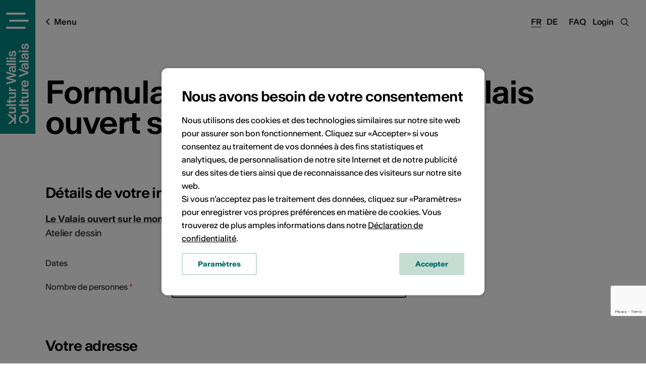

--- FILE ---
content_type: text/html; charset=UTF-8
request_url: https://agenda.culturevalais.ch/fr/course/subscriber/1365
body_size: 13444
content:
<!DOCTYPE html>
<html lang="fr">
<head>
	<meta charset="utf-8">

	<!--

		©2025 VSnet

		- https://agenda.culturevalais.ch
		- https://agenda.science-valais.ch
		- https://event.valais-economie.ch

		This webapplication is powered by indual GmbH, Brig
		https://www.indual.ch

	-->

	<title>Culture Valais - Une culture aussi diversifiée que le Valais</title>

	<meta property="og:title" content="Culture Valais - Une culture aussi diversifiée que le Valais">
				
	
	
	<meta name="description" content="CULTURE VALAIS est une association au service des acteurs culturels et du grand public. Elle promeut la reconnaissance de l'activité artistique professionnelle à l'intérieur comme à l'extérieur du canton.">
	<meta name="keywords" content="Culture,Valais,Kultur,Wallis,Agenda">

	<meta name="author" content="Culture Valais, Rue de Lausanne 45, CH-1950 Sion, Téléphone +41 (0)27 606 45 69, info@culturevalais.ch">
	
	<meta name="viewport" content="width=device-width,initial-scale=1, user-scalable=no">
	<meta name="application-name" content="Culture Valais">
	<meta name="apple-mobile-web-app-title" content="Culture Valais">
	<meta name="theme-color" content="#008782">

	<!-- Favicon, Apple touch icons -->
	<link rel="shortcut icon" href="https://agenda.culturevalais.ch/img/_culturevalais/icons/favicon.ico" type="image/x-icon">
	<link rel="apple-touch-icon" sizes="57x57" href="https://agenda.culturevalais.ch/img/_culturevalais/icons/apple-touch-icon-57x57.png">
	<link rel="apple-touch-icon" sizes="60x60" href="https://agenda.culturevalais.ch/img/_culturevalais/icons/apple-touch-icon-60x60.png">
	<link rel="apple-touch-icon" sizes="72x72" href="https://agenda.culturevalais.ch/img/_culturevalais/icons/apple-touch-icon-72x72.png">
	<link rel="apple-touch-icon" sizes="76x76" href="https://agenda.culturevalais.ch/img/_culturevalais/icons/apple-touch-icon-76x76.png">
	<link rel="apple-touch-icon" sizes="114x114" href="https://agenda.culturevalais.ch/img/_culturevalais/icons/apple-touch-icon-114x114.png">
	<link rel="apple-touch-icon" sizes="120x120" href="https://agenda.culturevalais.ch/img/_culturevalais/icons/apple-touch-icon-120x120.png">
	<link rel="apple-touch-icon" sizes="144x144" href="https://agenda.culturevalais.ch/img/_culturevalais/icons/apple-touch-icon-144x144.png">
	<link rel="apple-touch-icon" sizes="152x152" href="https://agenda.culturevalais.ch/img/_culturevalais/icons/apple-touch-icon-152x152.png">
	<link rel="apple-touch-icon" sizes="180x180" href="https://agenda.culturevalais.ch/img/_culturevalais/icons/apple-touch-icon-180x180.png">

	<!-- Addon stylesheets -->
	<link rel="stylesheet" href="https://agenda.culturevalais.ch/css/jquery/jquery-ui.css">
	<link rel="stylesheet" href="https://agenda.culturevalais.ch/addons/bxslider/jquery.bxslider.css">
	<link rel="stylesheet" href="https://agenda.culturevalais.ch/addons/fancybox2/jquery.fancybox.css">
	<link rel="stylesheet" href="https://agenda.culturevalais.ch/vendor/select2/select2/dist/css/select2.min.css">
	<link rel="stylesheet" href="https://agenda.culturevalais.ch/vendor/tooltipster/tooltipster/dist/css/tooltipster.bundle.min.css">
	<link rel="stylesheet" href="https://agenda.culturevalais.ch/css/fonts/culturevalais-fontawesome-subset/css/fontawesome-all.min.css">

	<!-- Basic stylesheets -->
	<link rel="stylesheet" href="https://agenda.culturevalais.ch/css/basic.css">
	<link rel="stylesheet" href="https://agenda.culturevalais.ch/css/fancybox.css">
	<link rel="stylesheet" href="https://agenda.culturevalais.ch/css/forms.css">

	<!-- Agenda stylesheets -->
	<link rel="stylesheet" href="https://agenda.culturevalais.ch/css/_culturevalais/fonts.css">
	<link rel="stylesheet" href="https://agenda.culturevalais.ch/css/_culturevalais/styles.css?v=2025-12-10-001">

		<link rel="stylesheet" href="https://agenda.culturevalais.ch/css/_culturevalais/klaro_cookies/style.css">	
	
	<!--[if IE 9]>
		<link rel="stylesheet" href="/css/ie/ie-9-and-down.css">
	<![endif]-->

	<!--[if lt IE 9]>
		<link rel="stylesheet" href="/css/ie/ie-9-and-down.css">
	<![endif]-->

		<!-- Klaro Config -->
	<script src="https://agenda.culturevalais.ch/js/_culturevalais/klaro_cookies/config.js"></script>
	
	<!-- Main javascripts -->
	<script src="https://agenda.culturevalais.ch/js/language/fr.js"></script>
	<script src="https://agenda.culturevalais.ch/js/jquery/jquery-3.2.0.min.js"></script>
	<script src="https://agenda.culturevalais.ch/js/jquery/jquery-ui.min.js"></script>
	<script src="https://agenda.culturevalais.ch/addons/bxslider/jquery.bxslider.min.js"></script>
	<script src="https://agenda.culturevalais.ch/addons/fancybox2/jquery.fancybox.js"></script>
	<script src="https://agenda.culturevalais.ch/vendor/select2/select2/dist/js/select2.min.js"></script>
	<script src="https://agenda.culturevalais.ch/vendor/select2/select2/dist/js/i18n/de.js"></script>
	<script src="https://agenda.culturevalais.ch/vendor/select2/select2/dist/js/i18n/fr.js"></script>
	<script src="https://agenda.culturevalais.ch/js/jquery/jquery.sticky.js"></script>
	<script src="https://agenda.culturevalais.ch/js/iscroll.js"></script>
	<script src="https://agenda.culturevalais.ch/js/modernizr.js"></script>
	<script src="https://agenda.culturevalais.ch/vendor/tooltipster/tooltipster/dist/js/tooltipster.bundle.min.js"></script>
	<script src="https://agenda.culturevalais.ch/js/clipboard/clipboard.min.js"></script>
	<script src="https://agenda.culturevalais.ch/js/behaviours.min.js?v=2025-12-10-001"></script>
	<script src="https://agenda.culturevalais.ch/js/functions.min.js?v=2025-12-10-001"></script>
	<script src="https://agenda.culturevalais.ch/js/jquery.cookie.js"></script>
	
		<script src="https://agenda.culturevalais.ch/js/klaro_cookies/klaro.min.js"></script>
		
	<!-- Agenda javascripts -->
	<script src="https://agenda.culturevalais.ch/js/_culturevalais/functions.min.js?v=2025-12-10-001"></script>
	
	

	<!-- Google Recaptcha v3 -->
			<script src="https://www.google.com/recaptcha/enterprise.js?render=6LchzscqAAAAAFMn6GOaLMDwEL9QSNfF3KmUIza4"></script>
	
	<!-- Google Tag Manager -->
	<script data-type="application/javascript" type="text/plain" data-name="google_tag_manager">
	(function(w,d,s,l,i){w[l]=w[l]||[];w[l].push({'gtm.start':
	new Date().getTime(),event:'gtm.js'});var f=d.getElementsByTagName(s)[0],
	j=d.createElement(s),dl=l!='dataLayer'?'&l='+l:'';j.async=true;j.src=
	'https://www.googletagmanager.com/gtm.js?id='+i+dl;f.parentNode.insertBefore(j,f);
	})(window,document,'script','dataLayer','GTM-PGWLMDT');</script>

	<!-- Facebook Pixel Verification -->
	<meta name="facebook-domain-verification" content="j8oyd6fjajydkzwrbrc2i1gs7dn3ku">

		
</head>
<body class="culturevalais preload ">
	
	<!-- Google Tag Manager (noscript) -->
	<noscript><iframe data-name="google-analytics" data-src="https://www.googletagmanager.com/ns.html?id=GTM-PGWLMDT"
	height="0" width="0" style="display:none;visibility:hidden"></iframe></noscript>
	<!-- End Google Tag Manager (noscript) -->
	
	<!-- menu -->
	<div class="menu_wrap">
		<div class="menu_wrap_inner">
			<div class="navigation_wrap">
				<ul><li id="navigation_node_2" class="sort-1"><a href="https://www.culturevalais.ch/fr/agenda-culturel" title="Filtre de l'agenda culturel">Agenda culturel</a><ul><li id="navigation_node_109" class="sort-2"><a href="https://www.culturevalais.ch/fr/agenda-culturel/voir-tout-lagenda-culturel-">Voir tout l'agenda culturel </a></li><li id="navigation_node_10" class="sort-3"><a href="https://www.culturevalais.ch/fr/agenda-culturel/ou-sortir-">Où sortir ?</a><ul><li id="navigation_node_29" class="sort-4"><a href="https://www.culturevalais.ch/fr/agenda-culturel/ou-sortir-/haut-valais">Haut-Valais</a></li><li id="navigation_node_30" class="sort-5"><a href="https://www.culturevalais.ch/fr/agenda-culturel/ou-sortir-/valais-central">Valais central</a></li><li id="navigation_node_31" class="sort-6"><a href="https://www.culturevalais.ch/fr/agenda-culturel/ou-sortir-/bas-valais">Bas-Valais</a></li></ul></li><li id="navigation_node_11" class="sort-7"><a href="https://www.culturevalais.ch/fr/agenda-culturel/quand-sortir-">Quand sortir ?</a><ul><li id="navigation_node_32" class="sort-8"><a href="https://www.culturevalais.ch/fr/agenda-culturel/quand-sortir-/aujourdhui">Aujourd'hui</a></li><li id="navigation_node_33" class="sort-9"><a href="https://www.culturevalais.ch/fr/agenda-culturel/quand-sortir-/demain">Demain</a></li><li id="navigation_node_34" class="sort-10"><a href="https://www.culturevalais.ch/fr/agenda-culturel/quand-sortir-/ce-week-end">Ce week-end</a></li></ul></li><li id="navigation_node_91" class="sort-11"><a href="https://www.culturevalais.ch/fr/agenda-culturel/que-faire-">Que faire ?</a><ul><li id="navigation_node_78" class="sort-12"><a href="https://www.culturevalais.ch/fr/agenda-culturel/que-faire-/evenements">Événements</a></li><li id="navigation_node_8" class="sort-13"><a href="https://www.culturevalais.ch/fr/agenda-culturel/que-faire-/expositions">Expositions</a></li><li id="navigation_node_9" class="sort-15"><a href="https://www.culturevalais.ch/fr/agenda-culturel/que-faire-/cours-ateliers">Cours & ateliers</a></li></ul></li></ul></li><li id="navigation_node_3" class="sort-16"><a href="https://www.culturevalais.ch/fr/actualites" title="Actualités culturelles">Actualités</a><ul><li id="navigation_node_16" class="sort-18"><a href="https://www.culturevalais.ch/fr/actualites/a-la-une">À la une</a><ul><li id="navigation_node_282" class="sort-20"><a href="https://www.culturevalais.ch/fr/actualites/a-la-une/artistes-valais">Artistes Valais</a></li><li id="navigation_node_264" class="sort-28"><a href="https://www.culturevalais.ch/fr/actualites/a-la-une/durabilite">Durabilité</a></li></ul></li><li id="navigation_node_12" class="sort-103"><a href="https://www.culturevalais.ch/fr/actualites/portraits-dartistes">Portraits d’artistes</a><ul><li id="navigation_node_283" class="sort-105"><a href="https://www.culturevalais.ch/fr/actualites/portraits-dartistes/nils-martenet-">Nils Martenet </a></li><li id="navigation_node_275" class="sort-106"><a href="https://www.culturevalais.ch/fr/actualites/portraits-dartistes/pavillon-3">Pavillon 3</a></li></ul></li><li id="navigation_node_104" class="sort-138"><a href="https://www.culturevalais.ch/fr/actualites/blog-de-culture-valais">Blog de Culture Valais</a><ul><li id="navigation_node_240" class="sort-139"><a href="https://www.culturevalais.ch/fr/actualites/blog-de-culture-valais/lemme">Lemme</a></li><li id="navigation_node_186" class="sort-140"><a href="https://www.culturevalais.ch/fr/actualites/blog-de-culture-valais/musees-locaux">Musées locaux</a></li></ul></li><li id="navigation_node_85" class="sort-152"><a href="https://www.culturevalais.ch/fr/actualites/nos-rendez-vous">Nos rendez-vous</a><ul><li id="navigation_node_15" class="sort-153"><a href="https://www.culturevalais.ch/fr/actualites/nos-rendez-vous/rendez-vous-de-la-culture">Rendez-vous de la Culture</a></li><li id="navigation_node_177" class="sort-154"><a href="https://www.culturevalais.ch/fr/actualites/nos-rendez-vous/kulturtraeff">KulturTräff</a></li><li id="navigation_node_86" class="sort-155"><a href="https://www.culturevalais.ch/fr/actualites/nos-rendez-vous/et-plus-encore-">Et plus encore ...</a></li></ul></li><li id="navigation_node_234" class="sort-158"><a href="https://www.culturevalais.ch/fr/actualites/emission-rhone-fm">Emission Rhône FM</a></li></ul></li><li id="navigation_node_4" class="sort-159"><a href="https://www.culturevalais.ch/fr/acteurs-lieux-culturels-" title="Portraits d'artistes">Acteurs & lieux culturels </a><ul><li id="navigation_node_55" class="sort-160"><a href="https://www.culturevalais.ch/fr/acteurs-lieux-culturels-/trouvez-des-artistes-pros">Trouvez des artistes pros</a></li><li id="navigation_node_13" class="sort-161"><a href="https://www.culturevalais.ch/fr/acteurs-lieux-culturels-/lieux-culturels">Lieux culturels</a><ul><li id="navigation_node_40" class="sort-162"><a href="https://www.culturevalais.ch/fr/acteurs-lieux-culturels-/lieux-culturels/institutions--organisateurs">Institutions - organisateurs</a></li><li id="navigation_node_41" class="sort-163"><a href="https://www.culturevalais.ch/fr/acteurs-lieux-culturels-/lieux-culturels/infrastructures">Infrastructures</a></li><li id="navigation_node_220" class="sort-164"><a href="https://www.culturevalais.ch/fr/acteurs-lieux-culturels-/lieux-culturels/festivals">Festivals</a></li></ul></li><li id="navigation_node_150" class="sort-167"><a href="https://www.culturevalais.ch/fr/acteurs-lieux-culturels-/les-pros-du-metier-" title="traveilleur culturel">Les pros du métier </a><ul><li id="navigation_node_73" class="sort-168"><a href="https://www.culturevalais.ch/fr/acteurs-lieux-culturels-/les-pros-du-metier-/delegue·e·s-culturel·le·s">Délégué·e·s culturel·le·s</a></li><li id="navigation_node_129" class="sort-169"><a href="https://www.culturevalais.ch/fr/acteurs-lieux-culturels-/les-pros-du-metier-/mediateur·trice·s">Médiateur·trice·s</a></li><li id="navigation_node_130" class="sort-171"><a href="https://www.culturevalais.ch/fr/acteurs-lieux-culturels-/les-pros-du-metier-/administrateur·trice·s">Administrateur·trice·s</a></li><li id="navigation_node_131" class="sort-172"><a href="https://www.culturevalais.ch/fr/acteurs-lieux-culturels-/les-pros-du-metier-/curateur·trice·s">Curateur·trice·s</a></li><li id="navigation_node_132" class="sort-173"><a href="https://www.culturevalais.ch/fr/acteurs-lieux-culturels-/les-pros-du-metier-/createur·trice·s-technique">Créateur·trice·s technique</a></li></ul></li><li id="navigation_node_245" class="sort-179"><a href="https://www.culturevalais.ch/fr/acteurs-lieux-culturels-/decouvertes-artistiques" title="traveilleur culturel">Découvertes artistiques</a><ul><li id="navigation_node_70" class="sort-180"><a href="https://www.culturevalais.ch/fr/acteurs-lieux-culturels-/decouvertes-artistiques/portfolios-arts-visuels-">Portfolios arts visuels </a></li><li id="navigation_node_167" class="sort-181"><a href="https://www.culturevalais.ch/fr/acteurs-lieux-culturels-/decouvertes-artistiques/playlists-valais">Playlists Valais</a></li></ul></li></ul></li><li id="navigation_node_110" class="sort-183"><a href="https://www.culturevalais.ch/fr/bons-tuyaux-" title="Se professionaliser">Bons tuyaux </a><ul><li id="navigation_node_22" class="sort-184"><a href="https://www.culturevalais.ch/fr/bons-tuyaux-/nos-formations-">Nos formations </a></li><li id="navigation_node_87" class="sort-185"><a href="https://www.culturevalais.ch/fr/bons-tuyaux-/emplois-concours">Emplois & concours</a></li><li id="navigation_node_144" class="sort-186"><a href="https://www.culturevalais.ch/fr/bons-tuyaux-/offres-pour-les-ecoles">Offres pour les écoles</a></li><li id="navigation_node_64" class="sort-187"><a href="https://www.culturevalais.ch/fr/bons-tuyaux-/1001-conseils">1001 conseils</a></li></ul></li><li id="navigation_node_6" class="sort-188"><a href="https://www.culturevalais.ch/fr/culture-valais" title="Plus d'infos & contact">Culture Valais</a><ul><li id="navigation_node_99" class="sort-189"><a href="https://www.culturevalais.ch/fr/culture-valais/notre-association">Notre association</a><ul><li id="navigation_node_65" class="sort-190"><a href="https://www.culturevalais.ch/fr/culture-valais/notre-association/vision-mission">Vision & mission</a></li><li id="navigation_node_111" class="sort-191"><a href="https://www.culturevalais.ch/fr/culture-valais/notre-association/comite-membres">Comité & membres</a></li><li id="navigation_node_24" class="sort-192"><a href="https://www.culturevalais.ch/fr/culture-valais/notre-association/notre-equipe">Notre équipe</a></li><li id="navigation_node_98" class="sort-193"><a href="https://www.culturevalais.ch/fr/culture-valais/notre-association/valais-excellence">Valais excellence</a></li></ul></li><li id="navigation_node_68" class="sort-194"><a href="https://www.culturevalais.ch/fr/culture-valais/charte-graphique-logo">Charte graphique & logo</a></li><li id="navigation_node_26" class="sort-195"><a href="https://www.culturevalais.ch/fr/culture-valais/rapports-dactivites">Rapports d'activités</a></li><li id="navigation_node_27" class="sort-196"><a href="https://www.culturevalais.ch/fr/culture-valais/dans-les-medias">Dans les médias</a><ul><li id="navigation_node_66" class="sort-197"><a href="https://www.culturevalais.ch/fr/culture-valais/dans-les-medias/ils-parlent-de-nous">Ils parlent de nous</a></li><li id="navigation_node_67" class="sort-198"><a href="https://www.culturevalais.ch/fr/culture-valais/dans-les-medias/communiques-de-presse">Communiqués de presse</a></li></ul></li><li id="navigation_node_20" class="sort-199"><a href="https://www.culturevalais.ch/fr/culture-valais/newsletter">Newsletter</a></li><li id="navigation_node_101" class="sort-200"><a href="https://www.culturevalais.ch/fr/culture-valais/contact">Contact</a></li></ul></li></ul>				<div class="close_main_nav"></div>
			</div>
			<div class="menu_line">
				<div class="social_media">
					<a href="https://www.facebook.com/CultureValais.KulturWallis" target="blank" class="icon"><i class="fab fa-facebook"></i></a>
					<a href="https://www.instagram.com/culturevalais/" target="blank" class="icon"><i class="fab fa-instagram"></i></a>
					<a href="https://www.tiktok.com/@culture_valais" target="blank" class="icon"><i class="fab fa-tiktok"></i></a>
					<a href="https://www.youtube.com/channel/UCWF5qF8hlFdfXEI2g-lTiNg" target="blank" class="icon"><i class="fab fa-youtube"></i></a>
					<a href="https://www.linkedin.com/company/plattform-kultur-wallis" target="blank" class="icon"><i class="fab fa-linkedin"></i></a>
					<a href="https://mx3.ch/partners/culturevalais" target="blank" class="icon">
						<svg width="35px" height="14px" viewBox="0 0 35 14" version="1.1" xmlns="http://www.w3.org/2000/svg" xmlns:xlink="http://www.w3.org/1999/xlink">
						    <g id="Webedesign" stroke="none" stroke-width="1" fill="none" fill-rule="evenodd">
						        <g id="Vorschlag-1" transform="translate(-342.000000, -12457.000000)" fill="#231F20">
						            <g id="Group-44" transform="translate(-621.000000, 3304.000000)">
						                <g id="Group-23" transform="translate(572.000000, 8854.000000)">
						                    <g id="Group-54" transform="translate(391.000000, 299.111111)">
						                        <path d="M25.2341476,8.77048776 C24.4313643,9.60075351 23.6285809,10.430753 22.7422254,11.347294 C21.6568754,10.4169063 20.6455698,9.54936118 19.5245587,8.58781864 C18.5521809,9.58344522 17.5964087,10.5617635 16.5189532,11.6644352 C15.5860476,10.8333706 14.6983309,10.0425145 13.692742,9.14674353 C14.6983309,8.07549301 15.6353198,7.0774699 16.6460809,6.00089374 C15.6051032,5.03429185 14.6297309,4.12893471 13.5242365,3.10241948 C14.359142,2.18774248 15.1562087,1.31487169 16.0624365,0.321907926 C17.1347198,1.24883387 18.1348643,2.11344994 19.2291976,3.05954816 C20.2233532,2.06551927 21.1875643,1.10131391 22.2756365,0.0130213709 C23.1935698,0.851541854 24.0698532,1.65198408 25.0335198,2.53204448 C24.0761143,3.5918449 23.1859476,4.57735278 22.2658365,5.59614585 C23.2657087,6.68736748 24.2348198,7.74503765 25.2039309,8.80270782 L25.2341476,8.77048776 Z" id="Fill-6"></path>
						                        <path d="M6.52605649,1.85704747 C7.93970649,0.559990226 9.43502316,0.329390436 11.0190843,1.09068928 C12.5846343,1.84293455 13.0980454,3.18738991 13.0531287,4.83806901 C13.0071232,6.5204356 13.0215509,8.20653014 13.0819843,9.88836418 C13.1116565,10.721559 12.8623009,11.091424 11.9601565,11.1161882 C11.0321509,11.1417513 10.9376898,10.6661725 10.9472176,9.95333686 C10.9692676,8.27017142 10.9706287,6.58594086 10.9374176,4.90277542 C10.9093787,3.49414621 10.2971509,2.75015567 9.26025649,2.75947552 C8.16755649,2.76932794 7.61222316,3.45819821 7.60160649,4.89052647 C7.58881205,6.6184272 7.57955649,8.34739306 7.62937316,10.0739624 C7.65360093,10.905027 7.29399538,11.1409524 6.50155649,11.1497397 C5.71292871,11.1587933 5.48643982,10.8485753 5.49760093,10.1194965 C5.52509538,8.34792563 5.51828982,6.57502331 5.4690176,4.80398497 C5.43063427,3.42358161 4.76722871,2.69503539 3.67507316,2.80634107 C2.39971205,2.93602016 2.10707316,3.81794453 2.1198676,4.90517195 C2.14055649,6.63307268 2.11278982,8.36177226 2.16532871,10.0880753 C2.18955649,10.8839908 1.90317871,11.1864865 1.08188427,11.2139135 C0.152789823,11.2448022 0.0697620452,10.7670932 0.0754787118,10.0515947 C0.0888176007,8.45736733 0.0890898229,6.86074338 0.0106898229,5.26891249 C-0.0734268437,3.55113046 0.317212045,2.06847499 1.9581676,1.19134369 C3.58224538,0.323265961 5.10233427,0.661177201 6.52605649,1.85704747" id="Fill-8"></path>
						                        <path d="M25.2038493,8.80273445 C26.3417382,8.74894558 27.398777,8.50343403 28.4536382,9.50252226 C28.9390104,9.96212415 30.3474882,9.80634947 31.1823937,9.51077699 C32.1528659,9.16754012 32.1879826,8.10933739 31.941077,7.19998602 C31.6677659,6.19370819 30.8611715,5.84141775 29.8689215,5.8219792 C29.2406326,5.80946397 28.6120715,5.81958266 27.7096548,5.81958266 C28.4043659,4.66631743 29.0220382,3.64139989 29.7815382,2.38108949 C28.7005437,2.38108949 27.822627,2.33688676 26.9517882,2.39280588 C25.9878493,2.45511575 25.9758715,1.88340934 25.9742382,1.20945084 C25.9726048,0.534427201 25.9922048,-0.0138464337 26.9436215,0.000266486485 C29.2923548,0.0354156461 31.6419048,0.0117165915 34.3186659,0.0117165915 C33.3762326,1.40303749 32.5508548,2.62047657 31.727927,3.83498655 C34.420477,5.63052279 35.126077,7.23300493 34.2862715,9.56003907 C33.5806715,11.5153442 31.759777,12.5881924 29.449427,12.4095175 C27.2226493,12.2372334 25.659277,10.8877187 25.2340659,8.77051439 L25.2038493,8.80273445 Z" id="Fill-10"></path>
						                    </g>
						                </g>
						            </g>
						        </g>
						    </g>
						</svg>
					</a>
				</div>
			</div>
		</div>
	</div>
	<!-- page -->
<div class="page">
	<div id="siteframe" >
		
		<!-- header -->
		<header id="header" class="header">
			<div class="logo_wrap">
				<a href="javascript:void(0);" title="Ouvrir la navigation" class="responsive_navigation_toggle"><span></span><span></span><span></span></a>
				<div class="logo big">
					<a href="https://www.culturevalais.ch/fr">
						<img src="https://agenda.culturevalais.ch/img/_culturevalais/logo_white_vertical.svg" width="45" alt="Kultur Wallis - Culture Valais">
					</a>
				</div>
				<div class="logo small">
					<a href="https://www.culturevalais.ch/fr">
						<img src="https://agenda.culturevalais.ch/img/_culturevalais/logo_signet_white_horizontal.svg" width="45" alt="Kultur Wallis - Culture Valais">
					</a>
				</div>
				<div class="logo mobile">
					<a href="https://www.culturevalais.ch/fr">
						<img src="https://agenda.culturevalais.ch/img/_culturevalais/logo_signet_white_horizontal.svg" width="45" alt="Logo">
					</a>
				</div>
				<div class="logo print">
					<a href="https://www.culturevalais.ch/fr">
						<img src="https://agenda.culturevalais.ch/img/_culturevalais/logo_green_horizontal.svg" width="200" alt="Kultur Wallis - Culture Valais">
					</a>
				</div>
			</div>
			<div class="header_right">
				<a class="faq_link" href="https://www.culturevalais.ch/?id=110">FAQ</a>
				<div id="login" class="login_link">
					<a href="https://agenda.culturevalais.ch/fr/auth/login">Login</a>

	
	<div id="login_dropdown">

		
		
			<form action="https://agenda.culturevalais.ch/fr/auth/login" method="post" accept-charset="utf-8">
				<p>
					<input type="text" name="login" value="" id="username" size="40" placeholder="Email / Login" class="text"  />
				</p>
				<p>
					<span class="password_field_wrap">
						<input type="password" name="password" value="" id="password" size="40" placeholder="Mot de passe" class="text"  />
						<span class="show_password"><i class="far fa-eye"></i></span>
					</span>
				</p>
				<p>
					<input type="checkbox" name="remember" value="1" id="remember" class="checkbox"  />
					<label for="remember">Se souvenir de moi</label>				</p>
				<p>
					<a href="https://agenda.culturevalais.ch/fr/auth/forgot_password">Mot de passe oubli&eacute; ?</a>				</p>
				<input type="submit" name="submit_login" value="Login" class="button"  />
			</form>
			<p><br><a href="https://agenda.culturevalais.ch/fr/auth/login">Nouveau profil utilisateur</a></p>
		
		<div class="cf"></div>
	</div>

				</div>
				<span class="search_toggle"><i class="fa fa-search"></i><i class="fa fa-times"></i></span>
			</div>
			<div class="header_inner">
				<span class="menu_label"><i class="fa fa-angle-left"></i>Menu</span>
				<div class="language_switcher">
					<ul><li class="lang_fr current"><a href="https://agenda.culturevalais.ch/fr/course/subscriber/1365">Fr</a></li><li class="lang_de"><a href="https://agenda.culturevalais.ch/de/course/subscriber/1365">De</a></li></ul>				</div>
				
				<!-- member navigation - logged in -->
				<div id="member_navigation" style="display: none;">
									</div>
				
				<!-- breadcrumbs -->
				<div class="breadcrumb">
	</div>
				<div class="cf"></div>
			</div>
			<div class="cf"></div>
		</header>
		
		<!-- content view -->
					<div class="content_top management_top">
		<div class="content_inner">
			<h1>Formulaire d'inscription: Le Valais ouvert sur le monde</h1>
		
		</div>
		<div class="cf"></div>
	</div>

	<div class="content_wrap subscriber_form">
		<div class="content_inner">
			<div class="content">

<form action="https://agenda.culturevalais.ch/fr/course/save_subscriber/1365/" class="form_with_recaptcha" method="post" accept-charset="utf-8">

<input type="hidden" name="course[course_id]" value="1365" />
<fieldset>
<legend>Détails de votre inscription</legend>
<table cellpadding="0" cellspacing="0" width="100%" class="data">
<tbody>
	<tr>
		<td colspan="2"><a href="https://agenda.culturevalais.ch/fr/course/show/1365"><strong>Le Valais ouvert sur le monde</strong></a><br>Atelier dessin</td>
	</tr>
		<tr>
		<td>Dates</td>
		<td>
						<strong>11.02.2023,  14:00  -  16:00</strong>
			
<input type="hidden" name="subscriber[course_date_id]" value="9267" />
		</td>
	</tr>
		<tr>
		<td><label for="subscriber_count_of_seats">Nombre de personnes <span class="red">*</span></label></td>
		<td class="fix_dropdowns">
			<select name="subscriber[count_of_seats]" id="select_count_of_seats">
<option value="0" selected="selected">Merci de choisir...</option>
<option value="1">1</option>
<option value="2">2</option>
<option value="3">3</option>
<option value="4">4</option>
<option value="5">5</option>
<option value="6">6</option>
<option value="7">7</option>
<option value="8">8</option>
<option value="9">9</option>
<option value="10">10</option>
<option value="11">11</option>
<option value="12">12</option>
</select>
		</td>
	</tr>
</tbody>
</table>
</fieldset>

<div class="form_wrap">
	<fieldset>
<legend>Votre adresse</legend>
	<p>
		<label for="subscriber_organisation">Institution / organisation</label>		<input type="text" name="subscriber[organisation]" value="" id="subscriber_organisation" class="default_input"  />
	</p>
	<p class="fix_dropdowns">
		<label for="salutation_id">Titre <span class="red">*</span></label>		<select name="subscriber[salutation_id]">
<option value="">Merci de choisir...</option>
<option value="1">Monsieur</option>
<option value="2">Madame</option>
<option value="3">Non-binaire</option>
</select>
	</p>
	<p>
		<label for="subscriber_firstname">Prénom <span class="red">*</span></label>		<input type="text" name="subscriber[firstname]" value="" id="subscriber_firstname" class="default_input"  />
	</p>
	<p>
		<label for="subscriber_lastname">Nom <span class="red">*</span></label>		<input type="text" name="subscriber[lastname]" value="" id="subscriber_lastname" class="default_input"  />
	</p>
	<p>
		<label for="subscriber_address">Adresse <span class="red">*</span></label>		<input type="text" name="subscriber[address]" value="" id="subscriber_address" class="default_input"  />
	</p>
	<p>
		<label for="subscriber_zip">Code postal / Lieu <span class="red">*</span></label>		<input type="text" name="subscriber[zip]" value="" id="subscriber_zip" class="zip_input" maxlength="6" onblur="get_city(this);"  />
<input type="text" name="subscriber[place]" value="" id="subscriber_place" class="place_input"  />
		<span class="cf"></span>
	</p>
	<p>
		<label for="subscriber_telephone">Téléphone <span class="red">*</span></label>		<input type="text" name="subscriber[telephone]" value="" id="subscriber_telephone" class="default_input"  />
	</p>
	<p>
		<label for="subscriber_email">E-Mail <span class="red">*</span></label>		<input type="text" name="subscriber[email]" value="" id="subscriber_email" class="default_input"  />
	</p>
	<p>
		<label for="subscriber_function">Fonction au sein de l'institution</label>		<input type="text" name="subscriber[function]" value="" id="subscriber_function" class="default_input"  />
	</p>
	<p>
		<label for="subscriber_comments">Remarques</label>		<textarea name="subscriber[comments]" cols="40" rows="5" id="subscriber_comments" maxlength="500" class="default_textarea" ></textarea>
	</p>
	<p class="hidden">
		<input type="text" name="subscriber[honeypot]" value="" id="subscriber_honeypot" class="default_input"  />
	</p>
	</fieldset></div>

<p class="button_bar">
	<label>&nbsp;</label>
	<button 
		class="button g-recaptcha"
		data-sitekey="6LcAmsoqAAAAADM89GSLs6tGIBbhJ8NMPs9t5m6z" 
		data-callback="verify_recaptcha" 
		data-action="submit">
			Envoyer l'inscription	</button>
	</p>



<input type="hidden" name="editmode" value="" />
</form>

		</div>
	</div>
</div>
		
	</div>
	
	<!-- Footer -->
	<footer id="footer" class="footer">
	<div class="footer_top">
		<div class="footer_inner">
			<div class="box contact">
				<h3>Culture Valais</h3><p>Rue de Lausanne 45<br>CH - 1950 Sion<br>+41 (0)27 606 45 69<br><a href="mailto:info@culturevalais.ch">info@culturevalais.ch</a><br><a class="website" href="https://www.culturevalais.ch" target="blank">www.culturevalais.ch</a></p>				<div class="social_media">
					<a title="Visiter la page Facebook" href="https://www.facebook.com/CultureValais.KulturWallis" target="blank" class="icon"><i class="fab fa-facebook-f"></i></a>
					<a title="Visiter la page Instagram" href="https://www.instagram.com/culturevalais/" target="blank" class="icon"><i class="fab fa-instagram"></i></a>
					<a title="Visiter la page TikTok" href="https://www.tiktok.com/@culture_valais" target="blank" class="icon"><i class="fab fa-tiktok"></i></a>
					<a title="Visiter la page YouTube" href="https://www.youtube.com/channel/UCWF5qF8hlFdfXEI2g-lTiNg" target="blank" class="icon"><i class="fab fa-youtube"></i></a>
					<a title="Visiter la page LinkedIn" href="https://www.linkedin.com/company/plattform-kultur-wallis" target="blank" class="icon"><i class="fab fa-linkedin"></i></a>
					<a title="Visiter la page MX3" href="https://mx3.ch/partners/culturevalais" target="blank" class="icon">
						<svg width="35px" height="14px" viewBox="0 0 35 14" version="1.1" xmlns="http://www.w3.org/2000/svg" xmlns:xlink="http://www.w3.org/1999/xlink">
						    <g id="Webedesign" stroke="none" stroke-width="1" fill="none" fill-rule="evenodd">
						        <g id="Vorschlag-1" transform="translate(-342.000000, -12457.000000)" fill="#231F20">
						            <g id="Group-44" transform="translate(-621.000000, 3304.000000)">
						                <g id="Group-23" transform="translate(572.000000, 8854.000000)">
						                    <g id="Group-54" transform="translate(391.000000, 299.111111)">
						                        <path d="M25.2341476,8.77048776 C24.4313643,9.60075351 23.6285809,10.430753 22.7422254,11.347294 C21.6568754,10.4169063 20.6455698,9.54936118 19.5245587,8.58781864 C18.5521809,9.58344522 17.5964087,10.5617635 16.5189532,11.6644352 C15.5860476,10.8333706 14.6983309,10.0425145 13.692742,9.14674353 C14.6983309,8.07549301 15.6353198,7.0774699 16.6460809,6.00089374 C15.6051032,5.03429185 14.6297309,4.12893471 13.5242365,3.10241948 C14.359142,2.18774248 15.1562087,1.31487169 16.0624365,0.321907926 C17.1347198,1.24883387 18.1348643,2.11344994 19.2291976,3.05954816 C20.2233532,2.06551927 21.1875643,1.10131391 22.2756365,0.0130213709 C23.1935698,0.851541854 24.0698532,1.65198408 25.0335198,2.53204448 C24.0761143,3.5918449 23.1859476,4.57735278 22.2658365,5.59614585 C23.2657087,6.68736748 24.2348198,7.74503765 25.2039309,8.80270782 L25.2341476,8.77048776 Z" id="Fill-6"></path>
						                        <path d="M6.52605649,1.85704747 C7.93970649,0.559990226 9.43502316,0.329390436 11.0190843,1.09068928 C12.5846343,1.84293455 13.0980454,3.18738991 13.0531287,4.83806901 C13.0071232,6.5204356 13.0215509,8.20653014 13.0819843,9.88836418 C13.1116565,10.721559 12.8623009,11.091424 11.9601565,11.1161882 C11.0321509,11.1417513 10.9376898,10.6661725 10.9472176,9.95333686 C10.9692676,8.27017142 10.9706287,6.58594086 10.9374176,4.90277542 C10.9093787,3.49414621 10.2971509,2.75015567 9.26025649,2.75947552 C8.16755649,2.76932794 7.61222316,3.45819821 7.60160649,4.89052647 C7.58881205,6.6184272 7.57955649,8.34739306 7.62937316,10.0739624 C7.65360093,10.905027 7.29399538,11.1409524 6.50155649,11.1497397 C5.71292871,11.1587933 5.48643982,10.8485753 5.49760093,10.1194965 C5.52509538,8.34792563 5.51828982,6.57502331 5.4690176,4.80398497 C5.43063427,3.42358161 4.76722871,2.69503539 3.67507316,2.80634107 C2.39971205,2.93602016 2.10707316,3.81794453 2.1198676,4.90517195 C2.14055649,6.63307268 2.11278982,8.36177226 2.16532871,10.0880753 C2.18955649,10.8839908 1.90317871,11.1864865 1.08188427,11.2139135 C0.152789823,11.2448022 0.0697620452,10.7670932 0.0754787118,10.0515947 C0.0888176007,8.45736733 0.0890898229,6.86074338 0.0106898229,5.26891249 C-0.0734268437,3.55113046 0.317212045,2.06847499 1.9581676,1.19134369 C3.58224538,0.323265961 5.10233427,0.661177201 6.52605649,1.85704747" id="Fill-8"></path>
						                        <path d="M25.2038493,8.80273445 C26.3417382,8.74894558 27.398777,8.50343403 28.4536382,9.50252226 C28.9390104,9.96212415 30.3474882,9.80634947 31.1823937,9.51077699 C32.1528659,9.16754012 32.1879826,8.10933739 31.941077,7.19998602 C31.6677659,6.19370819 30.8611715,5.84141775 29.8689215,5.8219792 C29.2406326,5.80946397 28.6120715,5.81958266 27.7096548,5.81958266 C28.4043659,4.66631743 29.0220382,3.64139989 29.7815382,2.38108949 C28.7005437,2.38108949 27.822627,2.33688676 26.9517882,2.39280588 C25.9878493,2.45511575 25.9758715,1.88340934 25.9742382,1.20945084 C25.9726048,0.534427201 25.9922048,-0.0138464337 26.9436215,0.000266486485 C29.2923548,0.0354156461 31.6419048,0.0117165915 34.3186659,0.0117165915 C33.3762326,1.40303749 32.5508548,2.62047657 31.727927,3.83498655 C34.420477,5.63052279 35.126077,7.23300493 34.2862715,9.56003907 C33.5806715,11.5153442 31.759777,12.5881924 29.449427,12.4095175 C27.2226493,12.2372334 25.659277,10.8877187 25.2340659,8.77051439 L25.2038493,8.80273445 Z" id="Fill-10"></path>
						                    </g>
						                </g>
						            </g>
						        </g>
						    </g>
						</svg>
					</a>
				</div>
			</div>
			<div class="box newsletter">				
				<form class="dodeley_subscribe_form" action="https://www.dodeley.com" method="get" target="_blank">
					<input type="hidden" name="action" value="subscribe">
					<input type="hidden" name="language" value="fr">
					<input type="hidden" name="polite_form" value="1">
					<h3>Toute l'actualité culturelle du canton dans votre boîte mails</h3>
					<p>Notre newsletter paraît quatre fois par année et vous informe sur les nouveautés du paysage culturel valaisan. <a target="blank" href="https://www.culturevalais.ch/fr?id=19">Voir la newsletter actuelle</a></p>
					<div class="recipient_lists">
																			<p>
								<input type="checkbox" name="rlh[0]" value="7c0f63c15f8749d716ba1ac9121cc1a8" id="checkbox_7c0f63c15f8749d716ba1ac9121cc1a8">
								<label for="checkbox_7c0f63c15f8749d716ba1ac9121cc1a8">Je suis un&middot;e&nbsp; acteur&middot;rice culturel&middot;le</label>
							</p>
													<p>
								<input type="checkbox" name="rlh[1]" value="9f9e8cba3700df6a947a8cf91035ab84" id="checkbox_9f9e8cba3700df6a947a8cf91035ab84">
								<label for="checkbox_9f9e8cba3700df6a947a8cf91035ab84">Je suis int&eacute;ress&eacute;&middot;e par la culture</label>
							</p>
											</div>
					<p class="firstname_wrap">
						<input type="text" name="firstname" value="" placeholder="Prénom" size="20" maxlength="50">
					</p>
					<p class="lastname_wrap">
						<input type="text" name="lastname" value="" placeholder="Nom de famille" size="20" maxlength="50">
					</p>
					<p class="email_wrap">
						<input type="text" name="email" value="" placeholder="E-mail" size="20" maxlength="150">
					</p>
					<p id="newsletter_subscribe">
						<input type="submit" name="submitter" value="S'abonner" class="button">
					</p>
					<p class="dodeley_subscribe_privacy">Vos données ne seront pas communiquées à des tiers et leur usage est strictement réservé à cette newsletter. En utilisant ce formulaire, vous acceptez le stockage et le traitement de vos données par le logiciel de newsletter <a href="https://www.dodeley.com/impressum" target="_blank">dodeley</a>. Plus d'informations sur la <a href="https://www.culturevalais.ch/?id=48">protection des données</a>.</p>
				</form>
			</div>
			<div class="cf"></div>
		</div>
	</div>
	<div class="partners">
		<div class="footer_inner">
			<span class="partner_description">Avec le soutien de</span>
			<div class="partner_logos">
				<a href="https://www.entraide.ch/fr" target="_blank" id="logo_loterie_romand">
					<picture>								
						<source media="(min-width: 750px)" srcset="https://agenda.culturevalais.ch/img/_culturevalais/partner/partner_loterie_romande.webp 1x, https://agenda.culturevalais.ch/img/_culturevalais/partner/partner_loterie_romande_2x.webp 2x">
						<img loading="lazy" src="https://agenda.culturevalais.ch/img/_culturevalais/partner/partner_loterie_romande_mobile_1x.webp" srcset="https://agenda.culturevalais.ch/img/_culturevalais/partner/partner_loterie_romande_mobile_1x.webp 1x, https://agenda.culturevalais.ch/img/_culturevalais/partner/partner_loterie_romande_mobile_2x.webp 2x" width="123" height="43" alt="Loterie romande">
					</picture>
				</a>
				<a href="https://www.vs.ch/fr/web/culture" target="_blank">
					<picture>								
						<source media="(min-width: 750px)" srcset="https://agenda.culturevalais.ch/img/_culturevalais/partner/partner_canton_valais.webp 1x, https://agenda.culturevalais.ch/img/_culturevalais/partner/partner_canton_valais_2x.webp 2x">
						<img loading="lazy" src="https://agenda.culturevalais.ch/img/_culturevalais/partner/partner_canton_valais_mobile_1x.webp" srcset="https://agenda.culturevalais.ch/img/_culturevalais/partner/partner_canton_valais_mobile_1x.webp 1x, https://agenda.culturevalais.ch/img/_culturevalais/partner/partner_canton_valais_mobile_2x.webp 2x" width="68" height="53" alt="Le canton du valais encourage la culture - Der Kanton Wallis fördert Kultur">
					</picture>
				</a>
				<span class="association"><span>Union des Villes Valaisannes</span></span>
				<a href="https://www.valais.ch/fr" target="_blank">
					<picture>								
					  <source media="(min-width: 750px)" srcset="https://agenda.culturevalais.ch/img/_culturevalais/partner/partner_valais_wallis_fr.webp 1x, https://agenda.culturevalais.ch/img/_culturevalais/partner/partner_valais_wallis_fr_2x.webp 2x">
					  <img loading="lazy" src="https://agenda.culturevalais.ch/img/_culturevalais/partner/partner_valais_wallis_fr_mobile_1x.webp" srcset="https://agenda.culturevalais.ch/img/_culturevalais/partner/partner_valais_wallis_fr_mobile_1x.webp 1x, https://agenda.culturevalais.ch/img/_culturevalais/partner/partner_valais_wallis_fr_mobile_2x.webp 2x" width="63" height="57" alt="Valais Wallis">
					</picture>
				</a>
				<a href="http://www.valais-excellence.ch/fr" target="_blank">
					<picture>								
					  <source media="(min-width: 750px)" srcset="https://agenda.culturevalais.ch/img/_culturevalais/partner/partner_valais_excellence.webp 1x, https://agenda.culturevalais.ch/img/_culturevalais/partner/partner_valais_excellence_2x.webp 2x">
					  <img loading="lazy" src="https://agenda.culturevalais.ch/img/_culturevalais/partner/partner_valais_excellence_mobile_1x.webp" srcset="https://agenda.culturevalais.ch/img/_culturevalais/partner/partner_valais_excellence_mobile_1x.webp 1x, https://agenda.culturevalais.ch/img/_culturevalais/partner/partner_valais_excellence_mobile_2x.webp 2x" width="57" height="57" alt="Valais excellence certified">
					</picture>
				</a>
			</div>
		</div>
	</div>
	<div class="footer_bottom">
		<div class="footer_inner">
			<ul class="copy">
				<li><a href="https://www.culturevalais.ch/fr/general/impressum" title=""><span>Mentions légales</span></a></li>
				<li><a href="https://www.culturevalais.ch/fr/general/politique-de-cookies" title=""><span>Politique de cookies</span></a></li>
				<li><a href="https://www.culturevalais.ch/fr/general/privacy-policy" title=""><span>Politique de confidentialité</span></a></li>
				<li><a href="https://www.indual.ch" id="indual_link" target="_blank"><span>webentwicklung, webdesign und hosting </span>powered by indual</a></li>
			</ul>
			<div class="footer_language">
				<div class="language_label">Langue:</div>
				<div class="language_switcher">
					<ul><li class="lang_fr current"><a href="https://agenda.culturevalais.ch/fr/course/subscriber/1365">Fr</a></li><li class="lang_de"><a href="https://agenda.culturevalais.ch/de/course/subscriber/1365">De</a></li></ul>				</div>
			</div>
			<div class="cf"></div>
		</div>
	</div>
</footer>
	
</div>

<!-- search popup -->
<div class="search_popup">
	<span class="close_search"><i class="far fa-times"></i></span>
	<div class="search_wrap">
		<form action="https://www.culturevalais.ch" method="get">
			<input name="action" type="hidden" value="search_result">
			<div class="input_wrap">
				<input id="searchtext" name="searchtext" type="text" placeholder="Mots-clés: événement, artiste, salle, ...">
			</div>
			<div class="submit_wrap">
				<input type="submit" value="Rechercher">
				<i class="fa fa-search"></i>
			</div>
		</form>
	</div>
</div>
<!-- Menu portlets -->
	<div id="portlets_menu" class="portlets portlets_menu">
		<div class="portlets_inner_wrap">
			<div class="portlet portlet_listing portlet_index_1  portlet_listing_2 portlet_no_title portlet_no_subtitle portrait_listing " id="portlet_listing_57"><div class="portlet_inner"><div class="cf"></div><div class="portlet-content"><div id="portlet-listing-2" class="portlet-listing-entry-wrap"><div class="portlet-listing-entry entry_status_published portlet-listing-entry-0 element_link_entire portlet-listing-2-22365 portlet-listing-entry-no-subtitle" id="portlet-entry-2-0-22365" data-entry-id="22365" data-listing-page-id="51"><div class="portlet-listing-entry-inline"><div id="resource_container_listing_22365_pictures_0" class="resource_container pictures portlet-listing-pictures">	<div id="resource_9741_69723de5a4040" class="resource resource_9741 picture picture_0">		<span class="resource_background">		<a href="https://www.culturevalais.ch/fr/actualites/portraits-dartistes/nils-martenet-" class="resource_link"  target="_self"><span><picture>  <img src="https://www.culturevalais.ch/writable/cache/2/22/_src22599fb08f224dee5532a09ec2cefc19_par0632cb4ad634867041efdd7c390bf643_dat1764346820.webp" alt="" class="resource_image" width="250" height="300"><picture>		</span></a>		</span>	</div><div class="cf"></div></div><div class="portlet-listing-content-container"><h2><a class="portlet-entry-title" href="https://www.culturevalais.ch/fr/actualites/portraits-dartistes/nils-martenet-" title="Plus sur: Nils Martenet" target="_self"><span>Nils Martenet</span></a></h2><a class="portlet_listing_entry_link" href="https://www.culturevalais.ch/fr/actualites/portraits-dartistes/nils-martenet-" target="_self" aria-hidden="true"><span></span></a><div class="cf"></div></div><div class="cf"></div></div><div class="cf"></div></div><div class="portlet-listing-entry entry_status_published portlet-listing-entry-1 element_link_entire portlet-listing-2-22310 portlet-listing-entry-no-subtitle" id="portlet-entry-2-1-22310" data-entry-id="22310" data-listing-page-id="51"><div class="portlet-listing-entry-inline"><div id="resource_container_listing_22310_pictures_0" class="resource_container pictures portlet-listing-pictures">	<div id="resource_9697_69723de5a4255" class="resource resource_9697 picture picture_0">		<span class="resource_background">		<a href="https://www.culturevalais.ch/fr/actualites/portraits-dartistes/pavillon-3" class="resource_link"  target="_self"><span><picture>  <img src="https://www.culturevalais.ch/writable/cache/b/ba/_srcba12c0cfdf3e6cf420f2f684c428ec2f_par0632cb4ad634867041efdd7c390bf643_dat1759817290.webp" alt="" class="resource_image" width="250" height="300"><picture>		</span></a>		</span>	</div><div class="cf"></div></div><div class="portlet-listing-content-container"><h2><a class="portlet-entry-title" href="https://www.culturevalais.ch/fr/actualites/portraits-dartistes/pavillon-3" title="Plus sur: Pavillon 3" target="_self"><span>Pavillon 3</span></a></h2><a class="portlet_listing_entry_link" href="https://www.culturevalais.ch/fr/actualites/portraits-dartistes/pavillon-3" target="_self" aria-hidden="true"><span></span></a><div class="cf"></div></div><div class="cf"></div></div><div class="cf"></div></div><div class="portlet-listing-entry entry_status_published portlet-listing-entry-2 element_link_entire portlet-listing-2-22217 portlet-listing-entry-no-subtitle" id="portlet-entry-2-2-22217" data-entry-id="22217" data-listing-page-id="51"><div class="portlet-listing-entry-inline"><div id="resource_container_listing_22217_pictures_0" class="resource_container pictures portlet-listing-pictures">	<div id="resource_9475_69723de5a43a9" class="resource resource_9475 picture picture_0">		<span class="resource_background">		<a href="https://www.culturevalais.ch/fr/actualites/portraits-dartistes/alessandro-magnani" class="resource_link"  target="_self"><span><picture>  <img src="https://www.culturevalais.ch/writable/cache/b/b6/_srcb62b80515cf799882836f1ae3a72b671_par0632cb4ad634867041efdd7c390bf643_dat1754293072.webp" alt="" class="resource_image" width="250" height="300"><picture>		</span></a>		</span>	</div><div class="cf"></div></div><div class="portlet-listing-content-container"><h2><a class="portlet-entry-title" href="https://www.culturevalais.ch/fr/actualites/portraits-dartistes/alessandro-magnani" title="Plus sur: Alessandro Magnani" target="_self"><span>Alessandro Magnani</span></a></h2><a class="portlet_listing_entry_link" href="https://www.culturevalais.ch/fr/actualites/portraits-dartistes/alessandro-magnani" target="_self" aria-hidden="true"><span></span></a><div class="cf"></div></div><div class="cf"></div></div><div class="cf"></div></div><div class="portlet-listing-entry entry_status_published portlet-listing-entry-3 element_link_entire portlet-listing-2-22187 portlet-listing-entry-no-subtitle" id="portlet-entry-2-3-22187" data-entry-id="22187" data-listing-page-id="51"><div class="portlet-listing-entry-inline"><div id="resource_container_listing_22187_pictures_0" class="resource_container pictures portlet-listing-pictures">	<div id="resource_9434_69723de5a44e4" class="resource resource_9434 picture picture_0">		<span class="resource_background">		<a href="https://www.culturevalais.ch/fr/actualites/portraits-dartistes/christine-dandres" class="resource_link"  target="_self"><span><picture>  <img src="https://www.culturevalais.ch/writable/cache/f/fe/_srcfe6f3b4f2c5d256132b7401c60308cbe_par0632cb4ad634867041efdd7c390bf643_dat1747407214.webp" alt="" class="resource_image" width="250" height="300"><picture>		</span></a>		</span>	</div><div class="cf"></div></div><div class="portlet-listing-content-container"><h2><a class="portlet-entry-title" href="https://www.culturevalais.ch/fr/actualites/portraits-dartistes/christine-dandres" title="Plus sur: Christine D'Andrès" target="_self"><span>Christine D'Andrès</span></a></h2><a class="portlet_listing_entry_link" href="https://www.culturevalais.ch/fr/actualites/portraits-dartistes/christine-dandres" target="_self" aria-hidden="true"><span></span></a><div class="cf"></div></div><div class="cf"></div></div><div class="cf"></div></div><div class="portlet-listing-entry entry_status_published portlet-listing-entry-4 element_link_entire portlet-listing-2-22138 portlet-listing-entry-no-subtitle" id="portlet-entry-2-4-22138" data-entry-id="22138" data-listing-page-id="51"><div class="portlet-listing-entry-inline"><div id="resource_container_listing_22138_pictures_0" class="resource_container pictures portlet-listing-pictures">	<div id="resource_9366_69723de5a4614" class="resource resource_9366 picture picture_0">		<span class="resource_background">		<a href="https://www.culturevalais.ch/fr/actualites/portraits-dartistes/benoît-schmid" class="resource_link"  target="_self"><span><picture>  <img src="https://www.culturevalais.ch/writable/cache/5/5d/_src5df635f56b3f20f146c494c8241df777_par0632cb4ad634867041efdd7c390bf643_dat1744719672.webp" alt="" class="resource_image" width="250" height="300"><picture>		</span></a>		</span>	</div><div class="cf"></div></div><div class="portlet-listing-content-container"><h2><a class="portlet-entry-title" href="https://www.culturevalais.ch/fr/actualites/portraits-dartistes/benoît-schmid" title="Plus sur: Benoît Schmid" target="_self"><span>Benoît Schmid</span></a></h2><a class="portlet_listing_entry_link" href="https://www.culturevalais.ch/fr/actualites/portraits-dartistes/benoît-schmid" target="_self" aria-hidden="true"><span></span></a><div class="cf"></div></div><div class="cf"></div></div><div class="cf"></div></div><div class="portlet-listing-entry entry_status_published portlet-listing-entry-5 element_link_entire portlet-listing-2-22067 portlet-listing-entry-no-subtitle" id="portlet-entry-2-5-22067" data-entry-id="22067" data-listing-page-id="51"><div class="portlet-listing-entry-inline"><div id="resource_container_listing_22067_pictures_0" class="resource_container pictures portlet-listing-pictures">	<div id="resource_9252_69723de5a473d" class="resource resource_9252 picture picture_0">		<span class="resource_background">		<a href="https://www.culturevalais.ch/fr/actualites/portraits-dartistes/sabine-burchard" class="resource_link"  target="_self"><span><picture>  <img src="https://www.culturevalais.ch/writable/cache/2/2c/_src2ce1d25afc050b12784860c2a5efb786_par0632cb4ad634867041efdd7c390bf643_dat1737366340.webp" alt="" class="resource_image" width="250" height="300"><picture>		</span></a>		</span>	</div><div class="cf"></div></div><div class="portlet-listing-content-container"><h2><a class="portlet-entry-title" href="https://www.culturevalais.ch/fr/actualites/portraits-dartistes/sabine-burchard" title="Plus sur: Sabine Burchard" target="_self"><span>Sabine Burchard</span></a></h2><a class="portlet_listing_entry_link" href="https://www.culturevalais.ch/fr/actualites/portraits-dartistes/sabine-burchard" target="_self" aria-hidden="true"><span></span></a><div class="cf"></div></div><div class="cf"></div></div><div class="cf"></div></div><div class="portlet-listing-entry entry_status_published portlet-listing-entry-6 element_link_entire portlet-listing-2-21994 portlet-listing-entry-no-subtitle" id="portlet-entry-2-6-21994" data-entry-id="21994" data-listing-page-id="51"><div class="portlet-listing-entry-inline"><div id="resource_container_listing_21994_pictures_0" class="resource_container pictures portlet-listing-pictures">	<div id="resource_9162_69723de5a486d" class="resource resource_9162 picture picture_0">		<span class="resource_background">		<a href="https://www.culturevalais.ch/fr/actualites/portraits-dartistes/jonas-imhof" class="resource_link"  target="_self"><span><picture>  <img src="https://www.culturevalais.ch/writable/cache/4/42/_src4269e84ff3bbe0f60509cb27e3533eb6_par0632cb4ad634867041efdd7c390bf643_dat1730821009.webp" alt="" class="resource_image" width="250" height="300"><picture>		</span></a>		</span>	</div><div class="cf"></div></div><div class="portlet-listing-content-container"><h2><a class="portlet-entry-title" href="https://www.culturevalais.ch/fr/actualites/portraits-dartistes/jonas-imhof" title="Plus sur: Jonas Imhof" target="_self"><span>Jonas Imhof</span></a></h2><a class="portlet_listing_entry_link" href="https://www.culturevalais.ch/fr/actualites/portraits-dartistes/jonas-imhof" target="_self" aria-hidden="true"><span></span></a><div class="cf"></div></div><div class="cf"></div></div><div class="cf"></div></div>
			<div class="cf"></div>
			</div>
		<a href="https://www.culturevalais.ch/fr/actualites/portraits-dartistes" class="portlet_listing_link button "><span>Plus </span></a><div class="cf"></div></div></div></div><div class="portlet portlet_listing portlet_index_1  portlet_listing_3 portlet_no_subtitle " id="portlet_listing_58"><div class="portlet_inner"><div class="cf"></div><div class="portlet-content"><h3 class="portlet-title">À la une</h3><div id="portlet-listing-3" class="portlet-listing-entry-wrap"><div class="portlet-listing-entry entry_status_published portlet-listing-entry-0 element_link_entire portlet-listing-3-22412 portlet-listing-entry-no-subtitle" id="portlet-entry-3-0-22412" data-entry-id="22412" data-listing-page-id="65"><div class="portlet-listing-entry-inline"><div class="portlet-listing-content-container"><h2><a class="portlet-entry-title" href="https://www.culturevalais.ch/fr/actualites/a-la-une/artistes-valais" title="Plus sur:  Tu cherches un·e artiste valaisan·ne ? " target="_self"><span> Tu cherches un·e artiste valaisan·ne ? </span></a></h2><div id="resource_container_listing_22412_pictures_0" class="resource_container pictures portlet-listing-pictures">	<div id="resource_9766_69723de5b7026" class="resource resource_9766 picture picture_0">		<span class="resource_background">		<a href="https://www.culturevalais.ch/fr/actualites/a-la-une/artistes-valais" class="resource_link"  target="_self"><span><picture>  <img src="https://www.culturevalais.ch/writable/cache/d/d9/_srcd9941be9fa489579392a23a4221a68eb_par54edd25404eff910f20bf7f672f09654_dat1765798336.webp" alt="" class="resource_image" width="213" height="179"><picture>		</span></a>		</span>	</div><div class="cf"></div></div><div class="portlet-entry-content"><p>Elles et ils sont passionné·es d'art et de culture et tout aussi passionnant·es dès qu'elles et ils en parlent. Voici, dressée pour vous, la liste des professionnel·les qui font la culture...</p></div><a class="portlet-entry-link" href="https://www.culturevalais.ch/fr/actualites/a-la-une/artistes-valais" target="_self" title="Continuer à lire:  Tu cherches un·e artiste valaisan·ne ? "><span>En savoir plus</span></a><a class="portlet_listing_entry_link" href="https://www.culturevalais.ch/fr/actualites/a-la-une/artistes-valais" target="_self" aria-hidden="true"><span></span></a><div class="cf"></div></div><div class="cf"></div></div><div class="cf"></div></div>
			<div class="cf"></div>
			</div>
		<div class="cf"></div></div></div></div><div class="portlet portlet_cache  " id="portlet_cache_59"><div class="portlet_inner"><div class="cf"></div><div class="portlet-content">	<div class="home_news">
	
			<article>

									<h2 class="news_title"><a href="https://agenda.culturevalais.ch/fr/news/show/13948"><span>Appel à projets - PRISM</span></a></h2>
				
									<p class="news_message">PRISM et la Fondation The Ark soutiennent des projets communs entre entreprises et designers valaisans -> avec une aide financière couvrant 50 % des coûts liés à la partie design du projet, jusqu’à concurrence de CHF 10’000.-  //INFOS : <a href="https://bit.ly/PRISMdesign" target="_blank"><span>https://bit.ly/PRISMdesign</span></a> // Deadline : 01.03.2026</p>
				
									<p class="news_author">Publi&eacute par <a href="https://agenda.culturevalais.ch/fr/institution/show/1368"><span>Culture Valais News</span></a></p>
				
				
				
				
			</article>

		
	
			<article>

									<h2 class="news_title"><a href="https://agenda.culturevalais.ch/fr/news/show/13947"><span>Atelier Trucs & astuces pour chœurs d’enfants par Catherine Abbet Putallaz</span></a></h2>
				
									<p class="news_message">Une après-midi dédiée aux chœurs d’enfants avec échauffements ludiques, jeux vocaux, gestion de groupe, structuration des répétitions et un module SUISA. Inscription obligatoire. CHF 20.– pour les non-membres. Plus d'infos : <a href="https://www.avcc-chant.ch/formation_et_activites" target="_blank"><span>https://www.avcc-chant.ch/formation_et_activites</span></a> et ci-dessous</p>
				
									<p class="news_author">Publi&eacute par <a href="https://agenda.culturevalais.ch/fr/institution/show/1368"><span>Culture Valais News</span></a></p>
				
				
				
				
			</article>

		
		</div>
<div class="cf"></div></div></div></div><div class="portlet portlet_cache  " id="portlet_cache_83"><div class="portlet_inner"><div class="cf"></div><div class="portlet-content">	<div class="home_courses">
			<article>
						
			<div class="article_inner">
			
							
				<div class="pictures">
																	<a href="https://agenda.culturevalais.ch/fr/course/show/2211" title=""><span><img src="https://agenda.culturevalais.ch/uploads/thumbs_default/e3/e3a0194b984832880aa58200eb9244cd.jpg" alt="" height="600" /></span></a>
										
					<div class="clone_wrap" style="display: none;">
												<div class="article_dates clone">Sa&nbsp;24.01.2026</div>
												<h2  class="article_title clone" ><a href="https://agenda.culturevalais.ch/fr/course/show/2211"><span>Comment tenir une comptabilité simple et efficace ?</span></a></h2>
											</div>
				</div>
				
					
			<div class="content">
									<div class="article_dates">Sa&nbsp;24.01.2026</div>
								<h2 class="article_title"><a href="https://agenda.culturevalais.ch/fr/course/show/2211"><span>Comment tenir une comptabilité simple et efficace ?</span></a></h2>
							</div>
			<div class="article_link_wrap">
				<a href="https://agenda.culturevalais.ch/fr/course/show/2211" class="detail_link"><span>En savoir plus</span></a>
			</div>
			<a href="https://agenda.culturevalais.ch/fr/course/show/2211" class="article_entry_link"><span></span></a>
			</div>
		</article>
			<article>
						
			<div class="article_inner">
			
							
				<div class="pictures">
																	<a href="https://agenda.culturevalais.ch/fr/course/show/2230" title=""><span><img src="https://agenda.culturevalais.ch/uploads/thumbs_default/31/31d9f91be171e9860d61013ede9c8d3c.jpg" alt="" height="600" /></span></a>
										
					<div class="clone_wrap" style="display: none;">
												<div class="article_dates clone">Je&nbsp;05.02.2026</div>
												<h2  class="article_title clone" ><a href="https://agenda.culturevalais.ch/fr/course/show/2230"><span>Rendez-vous avec vos faîtières</span></a></h2>
													<h3 class="subtitle clone">Café culturel</h3>
											</div>
				</div>
				
					
			<div class="content">
									<div class="article_dates">Je&nbsp;05.02.2026</div>
								<h2 class="article_title"><a href="https://agenda.culturevalais.ch/fr/course/show/2230"><span>Rendez-vous avec vos faîtières</span></a></h2>
									<h3 class="subtitle">Café culturel</h3>
							</div>
			<div class="article_link_wrap">
				<a href="https://agenda.culturevalais.ch/fr/course/show/2230" class="detail_link"><span>En savoir plus</span></a>
			</div>
			<a href="https://agenda.culturevalais.ch/fr/course/show/2230" class="article_entry_link"><span></span></a>
			</div>
		</article>
		</div>
<div class="cf"></div></div></div></div><div class="portlet portlet_content portlet_index_1  portlet_content_41 portlet_no_subtitle " id="portlet_content_60"><div class="portlet_inner"><div class="cf"></div><h3 class="portlet-title"><a href="https://www.culturevalais.ch/fr/culture-valais/faq-questions-courantes-externe/2-%E2%80%93-quels-sont-les-criteres-pour-creer-un-profil--20235">Comment serai-je reconnu en tant qu'acteur culturel professionnel ?</a></h3><div class="portlet-content"><div class="portlet_content_description"><p>Cette fiche présente les critères généraux et spécifiques qui, pour différents secteurs, permettent de reconnaître une personne comme "acteur culturel professionnel". Un glossaire de termes techniques explique également l'utilisation d'expressions importantes.</p>

<p><a href="https://www.culturevalais.ch/fr/culture-valais/faq-questions-courantes-externe"><span>Des questions ?</span></a></p>
<a href="https://www.culturevalais.ch/fr/culture-valais/faq-questions-courantes-externe/2-%E2%80%93-quels-sont-les-criteres-pour-creer-un-profil--20235" class="portlet_content_link"><span>Les critères de professionnalisme</span></a></div><div class="cf"></div></div></div></div><div class="portlet portlet_content portlet_index_1  portlet_content_42 portlet_no_subtitle " id="portlet_content_61"><div class="portlet_inner"><div class="cf"></div><h3 class="portlet-title"><a href="https://www.culturevalais.ch/fr/culture-valais/newsletter">Contact</a></h3><div class="portlet-content"><div class="portlet_content_description"><p><strong>Culture Valais</strong><br />
Rue de Lausanne 45<br />
CH-1950 Sion<br />
+41 (0)27 606 45 69<br />
<a href="mailto:info@culturevalais.ch"><span>info@culturevalais.ch</span></a></p>
<a href="https://www.culturevalais.ch/fr/culture-valais/newsletter" class="portlet_content_link"><span>S'abonner à notre newsletter</span></a></div><div class="cf"></div></div></div></div><div class="portlet portlet_content portlet_index_1  portlet_content_43 portlet_no_subtitle " id="portlet_content_62"><div class="portlet_inner"><div class="cf"></div><h3 class="portlet-title">Rapport d'activités </h3><div class="portlet-content"><div class="portlet_content_description"><p><a href="https://www.yumpu.com/fr/document/read/69644894/rapport-dactivites-cvkw-2023-2024" target="_blank" title="Rapport d'activités CVKW 2021/2022"><span>Rapport d'activités CVKW 2023/2024</span></a></p>
</div><div id="resource_container_portlet_content_62_pictures_0" class="resource_container pictures">	<div id="resource_9249_69723de63bf9a" class="resource resource_9249 picture picture_0">		<span class="resource_background">		<a href="https://www.yumpu.com/fr/document/read/69644894/rapport-dactivites-cvkw-2023-2024" class="resource_link" target="_blank"><span><picture>  <img src="https://www.culturevalais.ch/writable/cache/b/b6/_srcb688cdc09791f12af8fd548b5300e31d_parc3b95166ecc636cd0c80da4968eb2f9d_dat1737045626.webp" alt="Rapport d'activités CVKW 2023/2024" class="resource_image" width="768" height="1090"><picture><span class="resource_subtitle">Rapport d'activités CVKW 2023/2024</span>		</span></a>		</span>   <div class="resource_description" aria-label="Description visible de l'image"></p><p class="resource_title">Rapport d'activités CVKW 2023/2024</p></div>	</div><div class="cf"></div></div><div class="cf"></div></div></div></div><div class="portlet portlet_content portlet_index_1  portlet_content_50 portlet_no_subtitle " id="portlet_content_87"><div class="portlet_inner"><div class="cf"></div><h3 class="portlet-title">Vous cherchez une sortie culturelle qui vous fasse vibrer ?</h3><div class="portlet-content"><div class="portlet_content_introduction"><p>L&#39;agenda culturel offre un nombre incroyable de propositions de sorties culturelles en Valais. De quoi rêver, découvrir, apprendre, ressentir, qu&#39;on soit en famille, entre amis ou en solo.</p>
</div><div class="portlet_content_description"><h2>Je cherche une sortie culturelle ...</h2>
</div><div class="cf"></div></div></div></div>		</div>
	</div>

<!-- ShareThis widget -->
<script data-type="text/javascript" data-name="share_this" data-src="https://platform-api.sharethis.com/js/sharethis.js#property=645b5a88a4982d0019d17451&product=inline-share-buttons&source=platform" async="async"></script>

</body>
</html>

--- FILE ---
content_type: text/html; charset=utf-8
request_url: https://www.google.com/recaptcha/enterprise/anchor?ar=1&k=6LcAmsoqAAAAADM89GSLs6tGIBbhJ8NMPs9t5m6z&co=aHR0cHM6Ly9hZ2VuZGEuY3VsdHVyZXZhbGFpcy5jaDo0NDM.&hl=en&v=PoyoqOPhxBO7pBk68S4YbpHZ&size=invisible&sa=submit&anchor-ms=20000&execute-ms=30000&cb=ox7mxzjne1nt
body_size: 48749
content:
<!DOCTYPE HTML><html dir="ltr" lang="en"><head><meta http-equiv="Content-Type" content="text/html; charset=UTF-8">
<meta http-equiv="X-UA-Compatible" content="IE=edge">
<title>reCAPTCHA</title>
<style type="text/css">
/* cyrillic-ext */
@font-face {
  font-family: 'Roboto';
  font-style: normal;
  font-weight: 400;
  font-stretch: 100%;
  src: url(//fonts.gstatic.com/s/roboto/v48/KFO7CnqEu92Fr1ME7kSn66aGLdTylUAMa3GUBHMdazTgWw.woff2) format('woff2');
  unicode-range: U+0460-052F, U+1C80-1C8A, U+20B4, U+2DE0-2DFF, U+A640-A69F, U+FE2E-FE2F;
}
/* cyrillic */
@font-face {
  font-family: 'Roboto';
  font-style: normal;
  font-weight: 400;
  font-stretch: 100%;
  src: url(//fonts.gstatic.com/s/roboto/v48/KFO7CnqEu92Fr1ME7kSn66aGLdTylUAMa3iUBHMdazTgWw.woff2) format('woff2');
  unicode-range: U+0301, U+0400-045F, U+0490-0491, U+04B0-04B1, U+2116;
}
/* greek-ext */
@font-face {
  font-family: 'Roboto';
  font-style: normal;
  font-weight: 400;
  font-stretch: 100%;
  src: url(//fonts.gstatic.com/s/roboto/v48/KFO7CnqEu92Fr1ME7kSn66aGLdTylUAMa3CUBHMdazTgWw.woff2) format('woff2');
  unicode-range: U+1F00-1FFF;
}
/* greek */
@font-face {
  font-family: 'Roboto';
  font-style: normal;
  font-weight: 400;
  font-stretch: 100%;
  src: url(//fonts.gstatic.com/s/roboto/v48/KFO7CnqEu92Fr1ME7kSn66aGLdTylUAMa3-UBHMdazTgWw.woff2) format('woff2');
  unicode-range: U+0370-0377, U+037A-037F, U+0384-038A, U+038C, U+038E-03A1, U+03A3-03FF;
}
/* math */
@font-face {
  font-family: 'Roboto';
  font-style: normal;
  font-weight: 400;
  font-stretch: 100%;
  src: url(//fonts.gstatic.com/s/roboto/v48/KFO7CnqEu92Fr1ME7kSn66aGLdTylUAMawCUBHMdazTgWw.woff2) format('woff2');
  unicode-range: U+0302-0303, U+0305, U+0307-0308, U+0310, U+0312, U+0315, U+031A, U+0326-0327, U+032C, U+032F-0330, U+0332-0333, U+0338, U+033A, U+0346, U+034D, U+0391-03A1, U+03A3-03A9, U+03B1-03C9, U+03D1, U+03D5-03D6, U+03F0-03F1, U+03F4-03F5, U+2016-2017, U+2034-2038, U+203C, U+2040, U+2043, U+2047, U+2050, U+2057, U+205F, U+2070-2071, U+2074-208E, U+2090-209C, U+20D0-20DC, U+20E1, U+20E5-20EF, U+2100-2112, U+2114-2115, U+2117-2121, U+2123-214F, U+2190, U+2192, U+2194-21AE, U+21B0-21E5, U+21F1-21F2, U+21F4-2211, U+2213-2214, U+2216-22FF, U+2308-230B, U+2310, U+2319, U+231C-2321, U+2336-237A, U+237C, U+2395, U+239B-23B7, U+23D0, U+23DC-23E1, U+2474-2475, U+25AF, U+25B3, U+25B7, U+25BD, U+25C1, U+25CA, U+25CC, U+25FB, U+266D-266F, U+27C0-27FF, U+2900-2AFF, U+2B0E-2B11, U+2B30-2B4C, U+2BFE, U+3030, U+FF5B, U+FF5D, U+1D400-1D7FF, U+1EE00-1EEFF;
}
/* symbols */
@font-face {
  font-family: 'Roboto';
  font-style: normal;
  font-weight: 400;
  font-stretch: 100%;
  src: url(//fonts.gstatic.com/s/roboto/v48/KFO7CnqEu92Fr1ME7kSn66aGLdTylUAMaxKUBHMdazTgWw.woff2) format('woff2');
  unicode-range: U+0001-000C, U+000E-001F, U+007F-009F, U+20DD-20E0, U+20E2-20E4, U+2150-218F, U+2190, U+2192, U+2194-2199, U+21AF, U+21E6-21F0, U+21F3, U+2218-2219, U+2299, U+22C4-22C6, U+2300-243F, U+2440-244A, U+2460-24FF, U+25A0-27BF, U+2800-28FF, U+2921-2922, U+2981, U+29BF, U+29EB, U+2B00-2BFF, U+4DC0-4DFF, U+FFF9-FFFB, U+10140-1018E, U+10190-1019C, U+101A0, U+101D0-101FD, U+102E0-102FB, U+10E60-10E7E, U+1D2C0-1D2D3, U+1D2E0-1D37F, U+1F000-1F0FF, U+1F100-1F1AD, U+1F1E6-1F1FF, U+1F30D-1F30F, U+1F315, U+1F31C, U+1F31E, U+1F320-1F32C, U+1F336, U+1F378, U+1F37D, U+1F382, U+1F393-1F39F, U+1F3A7-1F3A8, U+1F3AC-1F3AF, U+1F3C2, U+1F3C4-1F3C6, U+1F3CA-1F3CE, U+1F3D4-1F3E0, U+1F3ED, U+1F3F1-1F3F3, U+1F3F5-1F3F7, U+1F408, U+1F415, U+1F41F, U+1F426, U+1F43F, U+1F441-1F442, U+1F444, U+1F446-1F449, U+1F44C-1F44E, U+1F453, U+1F46A, U+1F47D, U+1F4A3, U+1F4B0, U+1F4B3, U+1F4B9, U+1F4BB, U+1F4BF, U+1F4C8-1F4CB, U+1F4D6, U+1F4DA, U+1F4DF, U+1F4E3-1F4E6, U+1F4EA-1F4ED, U+1F4F7, U+1F4F9-1F4FB, U+1F4FD-1F4FE, U+1F503, U+1F507-1F50B, U+1F50D, U+1F512-1F513, U+1F53E-1F54A, U+1F54F-1F5FA, U+1F610, U+1F650-1F67F, U+1F687, U+1F68D, U+1F691, U+1F694, U+1F698, U+1F6AD, U+1F6B2, U+1F6B9-1F6BA, U+1F6BC, U+1F6C6-1F6CF, U+1F6D3-1F6D7, U+1F6E0-1F6EA, U+1F6F0-1F6F3, U+1F6F7-1F6FC, U+1F700-1F7FF, U+1F800-1F80B, U+1F810-1F847, U+1F850-1F859, U+1F860-1F887, U+1F890-1F8AD, U+1F8B0-1F8BB, U+1F8C0-1F8C1, U+1F900-1F90B, U+1F93B, U+1F946, U+1F984, U+1F996, U+1F9E9, U+1FA00-1FA6F, U+1FA70-1FA7C, U+1FA80-1FA89, U+1FA8F-1FAC6, U+1FACE-1FADC, U+1FADF-1FAE9, U+1FAF0-1FAF8, U+1FB00-1FBFF;
}
/* vietnamese */
@font-face {
  font-family: 'Roboto';
  font-style: normal;
  font-weight: 400;
  font-stretch: 100%;
  src: url(//fonts.gstatic.com/s/roboto/v48/KFO7CnqEu92Fr1ME7kSn66aGLdTylUAMa3OUBHMdazTgWw.woff2) format('woff2');
  unicode-range: U+0102-0103, U+0110-0111, U+0128-0129, U+0168-0169, U+01A0-01A1, U+01AF-01B0, U+0300-0301, U+0303-0304, U+0308-0309, U+0323, U+0329, U+1EA0-1EF9, U+20AB;
}
/* latin-ext */
@font-face {
  font-family: 'Roboto';
  font-style: normal;
  font-weight: 400;
  font-stretch: 100%;
  src: url(//fonts.gstatic.com/s/roboto/v48/KFO7CnqEu92Fr1ME7kSn66aGLdTylUAMa3KUBHMdazTgWw.woff2) format('woff2');
  unicode-range: U+0100-02BA, U+02BD-02C5, U+02C7-02CC, U+02CE-02D7, U+02DD-02FF, U+0304, U+0308, U+0329, U+1D00-1DBF, U+1E00-1E9F, U+1EF2-1EFF, U+2020, U+20A0-20AB, U+20AD-20C0, U+2113, U+2C60-2C7F, U+A720-A7FF;
}
/* latin */
@font-face {
  font-family: 'Roboto';
  font-style: normal;
  font-weight: 400;
  font-stretch: 100%;
  src: url(//fonts.gstatic.com/s/roboto/v48/KFO7CnqEu92Fr1ME7kSn66aGLdTylUAMa3yUBHMdazQ.woff2) format('woff2');
  unicode-range: U+0000-00FF, U+0131, U+0152-0153, U+02BB-02BC, U+02C6, U+02DA, U+02DC, U+0304, U+0308, U+0329, U+2000-206F, U+20AC, U+2122, U+2191, U+2193, U+2212, U+2215, U+FEFF, U+FFFD;
}
/* cyrillic-ext */
@font-face {
  font-family: 'Roboto';
  font-style: normal;
  font-weight: 500;
  font-stretch: 100%;
  src: url(//fonts.gstatic.com/s/roboto/v48/KFO7CnqEu92Fr1ME7kSn66aGLdTylUAMa3GUBHMdazTgWw.woff2) format('woff2');
  unicode-range: U+0460-052F, U+1C80-1C8A, U+20B4, U+2DE0-2DFF, U+A640-A69F, U+FE2E-FE2F;
}
/* cyrillic */
@font-face {
  font-family: 'Roboto';
  font-style: normal;
  font-weight: 500;
  font-stretch: 100%;
  src: url(//fonts.gstatic.com/s/roboto/v48/KFO7CnqEu92Fr1ME7kSn66aGLdTylUAMa3iUBHMdazTgWw.woff2) format('woff2');
  unicode-range: U+0301, U+0400-045F, U+0490-0491, U+04B0-04B1, U+2116;
}
/* greek-ext */
@font-face {
  font-family: 'Roboto';
  font-style: normal;
  font-weight: 500;
  font-stretch: 100%;
  src: url(//fonts.gstatic.com/s/roboto/v48/KFO7CnqEu92Fr1ME7kSn66aGLdTylUAMa3CUBHMdazTgWw.woff2) format('woff2');
  unicode-range: U+1F00-1FFF;
}
/* greek */
@font-face {
  font-family: 'Roboto';
  font-style: normal;
  font-weight: 500;
  font-stretch: 100%;
  src: url(//fonts.gstatic.com/s/roboto/v48/KFO7CnqEu92Fr1ME7kSn66aGLdTylUAMa3-UBHMdazTgWw.woff2) format('woff2');
  unicode-range: U+0370-0377, U+037A-037F, U+0384-038A, U+038C, U+038E-03A1, U+03A3-03FF;
}
/* math */
@font-face {
  font-family: 'Roboto';
  font-style: normal;
  font-weight: 500;
  font-stretch: 100%;
  src: url(//fonts.gstatic.com/s/roboto/v48/KFO7CnqEu92Fr1ME7kSn66aGLdTylUAMawCUBHMdazTgWw.woff2) format('woff2');
  unicode-range: U+0302-0303, U+0305, U+0307-0308, U+0310, U+0312, U+0315, U+031A, U+0326-0327, U+032C, U+032F-0330, U+0332-0333, U+0338, U+033A, U+0346, U+034D, U+0391-03A1, U+03A3-03A9, U+03B1-03C9, U+03D1, U+03D5-03D6, U+03F0-03F1, U+03F4-03F5, U+2016-2017, U+2034-2038, U+203C, U+2040, U+2043, U+2047, U+2050, U+2057, U+205F, U+2070-2071, U+2074-208E, U+2090-209C, U+20D0-20DC, U+20E1, U+20E5-20EF, U+2100-2112, U+2114-2115, U+2117-2121, U+2123-214F, U+2190, U+2192, U+2194-21AE, U+21B0-21E5, U+21F1-21F2, U+21F4-2211, U+2213-2214, U+2216-22FF, U+2308-230B, U+2310, U+2319, U+231C-2321, U+2336-237A, U+237C, U+2395, U+239B-23B7, U+23D0, U+23DC-23E1, U+2474-2475, U+25AF, U+25B3, U+25B7, U+25BD, U+25C1, U+25CA, U+25CC, U+25FB, U+266D-266F, U+27C0-27FF, U+2900-2AFF, U+2B0E-2B11, U+2B30-2B4C, U+2BFE, U+3030, U+FF5B, U+FF5D, U+1D400-1D7FF, U+1EE00-1EEFF;
}
/* symbols */
@font-face {
  font-family: 'Roboto';
  font-style: normal;
  font-weight: 500;
  font-stretch: 100%;
  src: url(//fonts.gstatic.com/s/roboto/v48/KFO7CnqEu92Fr1ME7kSn66aGLdTylUAMaxKUBHMdazTgWw.woff2) format('woff2');
  unicode-range: U+0001-000C, U+000E-001F, U+007F-009F, U+20DD-20E0, U+20E2-20E4, U+2150-218F, U+2190, U+2192, U+2194-2199, U+21AF, U+21E6-21F0, U+21F3, U+2218-2219, U+2299, U+22C4-22C6, U+2300-243F, U+2440-244A, U+2460-24FF, U+25A0-27BF, U+2800-28FF, U+2921-2922, U+2981, U+29BF, U+29EB, U+2B00-2BFF, U+4DC0-4DFF, U+FFF9-FFFB, U+10140-1018E, U+10190-1019C, U+101A0, U+101D0-101FD, U+102E0-102FB, U+10E60-10E7E, U+1D2C0-1D2D3, U+1D2E0-1D37F, U+1F000-1F0FF, U+1F100-1F1AD, U+1F1E6-1F1FF, U+1F30D-1F30F, U+1F315, U+1F31C, U+1F31E, U+1F320-1F32C, U+1F336, U+1F378, U+1F37D, U+1F382, U+1F393-1F39F, U+1F3A7-1F3A8, U+1F3AC-1F3AF, U+1F3C2, U+1F3C4-1F3C6, U+1F3CA-1F3CE, U+1F3D4-1F3E0, U+1F3ED, U+1F3F1-1F3F3, U+1F3F5-1F3F7, U+1F408, U+1F415, U+1F41F, U+1F426, U+1F43F, U+1F441-1F442, U+1F444, U+1F446-1F449, U+1F44C-1F44E, U+1F453, U+1F46A, U+1F47D, U+1F4A3, U+1F4B0, U+1F4B3, U+1F4B9, U+1F4BB, U+1F4BF, U+1F4C8-1F4CB, U+1F4D6, U+1F4DA, U+1F4DF, U+1F4E3-1F4E6, U+1F4EA-1F4ED, U+1F4F7, U+1F4F9-1F4FB, U+1F4FD-1F4FE, U+1F503, U+1F507-1F50B, U+1F50D, U+1F512-1F513, U+1F53E-1F54A, U+1F54F-1F5FA, U+1F610, U+1F650-1F67F, U+1F687, U+1F68D, U+1F691, U+1F694, U+1F698, U+1F6AD, U+1F6B2, U+1F6B9-1F6BA, U+1F6BC, U+1F6C6-1F6CF, U+1F6D3-1F6D7, U+1F6E0-1F6EA, U+1F6F0-1F6F3, U+1F6F7-1F6FC, U+1F700-1F7FF, U+1F800-1F80B, U+1F810-1F847, U+1F850-1F859, U+1F860-1F887, U+1F890-1F8AD, U+1F8B0-1F8BB, U+1F8C0-1F8C1, U+1F900-1F90B, U+1F93B, U+1F946, U+1F984, U+1F996, U+1F9E9, U+1FA00-1FA6F, U+1FA70-1FA7C, U+1FA80-1FA89, U+1FA8F-1FAC6, U+1FACE-1FADC, U+1FADF-1FAE9, U+1FAF0-1FAF8, U+1FB00-1FBFF;
}
/* vietnamese */
@font-face {
  font-family: 'Roboto';
  font-style: normal;
  font-weight: 500;
  font-stretch: 100%;
  src: url(//fonts.gstatic.com/s/roboto/v48/KFO7CnqEu92Fr1ME7kSn66aGLdTylUAMa3OUBHMdazTgWw.woff2) format('woff2');
  unicode-range: U+0102-0103, U+0110-0111, U+0128-0129, U+0168-0169, U+01A0-01A1, U+01AF-01B0, U+0300-0301, U+0303-0304, U+0308-0309, U+0323, U+0329, U+1EA0-1EF9, U+20AB;
}
/* latin-ext */
@font-face {
  font-family: 'Roboto';
  font-style: normal;
  font-weight: 500;
  font-stretch: 100%;
  src: url(//fonts.gstatic.com/s/roboto/v48/KFO7CnqEu92Fr1ME7kSn66aGLdTylUAMa3KUBHMdazTgWw.woff2) format('woff2');
  unicode-range: U+0100-02BA, U+02BD-02C5, U+02C7-02CC, U+02CE-02D7, U+02DD-02FF, U+0304, U+0308, U+0329, U+1D00-1DBF, U+1E00-1E9F, U+1EF2-1EFF, U+2020, U+20A0-20AB, U+20AD-20C0, U+2113, U+2C60-2C7F, U+A720-A7FF;
}
/* latin */
@font-face {
  font-family: 'Roboto';
  font-style: normal;
  font-weight: 500;
  font-stretch: 100%;
  src: url(//fonts.gstatic.com/s/roboto/v48/KFO7CnqEu92Fr1ME7kSn66aGLdTylUAMa3yUBHMdazQ.woff2) format('woff2');
  unicode-range: U+0000-00FF, U+0131, U+0152-0153, U+02BB-02BC, U+02C6, U+02DA, U+02DC, U+0304, U+0308, U+0329, U+2000-206F, U+20AC, U+2122, U+2191, U+2193, U+2212, U+2215, U+FEFF, U+FFFD;
}
/* cyrillic-ext */
@font-face {
  font-family: 'Roboto';
  font-style: normal;
  font-weight: 900;
  font-stretch: 100%;
  src: url(//fonts.gstatic.com/s/roboto/v48/KFO7CnqEu92Fr1ME7kSn66aGLdTylUAMa3GUBHMdazTgWw.woff2) format('woff2');
  unicode-range: U+0460-052F, U+1C80-1C8A, U+20B4, U+2DE0-2DFF, U+A640-A69F, U+FE2E-FE2F;
}
/* cyrillic */
@font-face {
  font-family: 'Roboto';
  font-style: normal;
  font-weight: 900;
  font-stretch: 100%;
  src: url(//fonts.gstatic.com/s/roboto/v48/KFO7CnqEu92Fr1ME7kSn66aGLdTylUAMa3iUBHMdazTgWw.woff2) format('woff2');
  unicode-range: U+0301, U+0400-045F, U+0490-0491, U+04B0-04B1, U+2116;
}
/* greek-ext */
@font-face {
  font-family: 'Roboto';
  font-style: normal;
  font-weight: 900;
  font-stretch: 100%;
  src: url(//fonts.gstatic.com/s/roboto/v48/KFO7CnqEu92Fr1ME7kSn66aGLdTylUAMa3CUBHMdazTgWw.woff2) format('woff2');
  unicode-range: U+1F00-1FFF;
}
/* greek */
@font-face {
  font-family: 'Roboto';
  font-style: normal;
  font-weight: 900;
  font-stretch: 100%;
  src: url(//fonts.gstatic.com/s/roboto/v48/KFO7CnqEu92Fr1ME7kSn66aGLdTylUAMa3-UBHMdazTgWw.woff2) format('woff2');
  unicode-range: U+0370-0377, U+037A-037F, U+0384-038A, U+038C, U+038E-03A1, U+03A3-03FF;
}
/* math */
@font-face {
  font-family: 'Roboto';
  font-style: normal;
  font-weight: 900;
  font-stretch: 100%;
  src: url(//fonts.gstatic.com/s/roboto/v48/KFO7CnqEu92Fr1ME7kSn66aGLdTylUAMawCUBHMdazTgWw.woff2) format('woff2');
  unicode-range: U+0302-0303, U+0305, U+0307-0308, U+0310, U+0312, U+0315, U+031A, U+0326-0327, U+032C, U+032F-0330, U+0332-0333, U+0338, U+033A, U+0346, U+034D, U+0391-03A1, U+03A3-03A9, U+03B1-03C9, U+03D1, U+03D5-03D6, U+03F0-03F1, U+03F4-03F5, U+2016-2017, U+2034-2038, U+203C, U+2040, U+2043, U+2047, U+2050, U+2057, U+205F, U+2070-2071, U+2074-208E, U+2090-209C, U+20D0-20DC, U+20E1, U+20E5-20EF, U+2100-2112, U+2114-2115, U+2117-2121, U+2123-214F, U+2190, U+2192, U+2194-21AE, U+21B0-21E5, U+21F1-21F2, U+21F4-2211, U+2213-2214, U+2216-22FF, U+2308-230B, U+2310, U+2319, U+231C-2321, U+2336-237A, U+237C, U+2395, U+239B-23B7, U+23D0, U+23DC-23E1, U+2474-2475, U+25AF, U+25B3, U+25B7, U+25BD, U+25C1, U+25CA, U+25CC, U+25FB, U+266D-266F, U+27C0-27FF, U+2900-2AFF, U+2B0E-2B11, U+2B30-2B4C, U+2BFE, U+3030, U+FF5B, U+FF5D, U+1D400-1D7FF, U+1EE00-1EEFF;
}
/* symbols */
@font-face {
  font-family: 'Roboto';
  font-style: normal;
  font-weight: 900;
  font-stretch: 100%;
  src: url(//fonts.gstatic.com/s/roboto/v48/KFO7CnqEu92Fr1ME7kSn66aGLdTylUAMaxKUBHMdazTgWw.woff2) format('woff2');
  unicode-range: U+0001-000C, U+000E-001F, U+007F-009F, U+20DD-20E0, U+20E2-20E4, U+2150-218F, U+2190, U+2192, U+2194-2199, U+21AF, U+21E6-21F0, U+21F3, U+2218-2219, U+2299, U+22C4-22C6, U+2300-243F, U+2440-244A, U+2460-24FF, U+25A0-27BF, U+2800-28FF, U+2921-2922, U+2981, U+29BF, U+29EB, U+2B00-2BFF, U+4DC0-4DFF, U+FFF9-FFFB, U+10140-1018E, U+10190-1019C, U+101A0, U+101D0-101FD, U+102E0-102FB, U+10E60-10E7E, U+1D2C0-1D2D3, U+1D2E0-1D37F, U+1F000-1F0FF, U+1F100-1F1AD, U+1F1E6-1F1FF, U+1F30D-1F30F, U+1F315, U+1F31C, U+1F31E, U+1F320-1F32C, U+1F336, U+1F378, U+1F37D, U+1F382, U+1F393-1F39F, U+1F3A7-1F3A8, U+1F3AC-1F3AF, U+1F3C2, U+1F3C4-1F3C6, U+1F3CA-1F3CE, U+1F3D4-1F3E0, U+1F3ED, U+1F3F1-1F3F3, U+1F3F5-1F3F7, U+1F408, U+1F415, U+1F41F, U+1F426, U+1F43F, U+1F441-1F442, U+1F444, U+1F446-1F449, U+1F44C-1F44E, U+1F453, U+1F46A, U+1F47D, U+1F4A3, U+1F4B0, U+1F4B3, U+1F4B9, U+1F4BB, U+1F4BF, U+1F4C8-1F4CB, U+1F4D6, U+1F4DA, U+1F4DF, U+1F4E3-1F4E6, U+1F4EA-1F4ED, U+1F4F7, U+1F4F9-1F4FB, U+1F4FD-1F4FE, U+1F503, U+1F507-1F50B, U+1F50D, U+1F512-1F513, U+1F53E-1F54A, U+1F54F-1F5FA, U+1F610, U+1F650-1F67F, U+1F687, U+1F68D, U+1F691, U+1F694, U+1F698, U+1F6AD, U+1F6B2, U+1F6B9-1F6BA, U+1F6BC, U+1F6C6-1F6CF, U+1F6D3-1F6D7, U+1F6E0-1F6EA, U+1F6F0-1F6F3, U+1F6F7-1F6FC, U+1F700-1F7FF, U+1F800-1F80B, U+1F810-1F847, U+1F850-1F859, U+1F860-1F887, U+1F890-1F8AD, U+1F8B0-1F8BB, U+1F8C0-1F8C1, U+1F900-1F90B, U+1F93B, U+1F946, U+1F984, U+1F996, U+1F9E9, U+1FA00-1FA6F, U+1FA70-1FA7C, U+1FA80-1FA89, U+1FA8F-1FAC6, U+1FACE-1FADC, U+1FADF-1FAE9, U+1FAF0-1FAF8, U+1FB00-1FBFF;
}
/* vietnamese */
@font-face {
  font-family: 'Roboto';
  font-style: normal;
  font-weight: 900;
  font-stretch: 100%;
  src: url(//fonts.gstatic.com/s/roboto/v48/KFO7CnqEu92Fr1ME7kSn66aGLdTylUAMa3OUBHMdazTgWw.woff2) format('woff2');
  unicode-range: U+0102-0103, U+0110-0111, U+0128-0129, U+0168-0169, U+01A0-01A1, U+01AF-01B0, U+0300-0301, U+0303-0304, U+0308-0309, U+0323, U+0329, U+1EA0-1EF9, U+20AB;
}
/* latin-ext */
@font-face {
  font-family: 'Roboto';
  font-style: normal;
  font-weight: 900;
  font-stretch: 100%;
  src: url(//fonts.gstatic.com/s/roboto/v48/KFO7CnqEu92Fr1ME7kSn66aGLdTylUAMa3KUBHMdazTgWw.woff2) format('woff2');
  unicode-range: U+0100-02BA, U+02BD-02C5, U+02C7-02CC, U+02CE-02D7, U+02DD-02FF, U+0304, U+0308, U+0329, U+1D00-1DBF, U+1E00-1E9F, U+1EF2-1EFF, U+2020, U+20A0-20AB, U+20AD-20C0, U+2113, U+2C60-2C7F, U+A720-A7FF;
}
/* latin */
@font-face {
  font-family: 'Roboto';
  font-style: normal;
  font-weight: 900;
  font-stretch: 100%;
  src: url(//fonts.gstatic.com/s/roboto/v48/KFO7CnqEu92Fr1ME7kSn66aGLdTylUAMa3yUBHMdazQ.woff2) format('woff2');
  unicode-range: U+0000-00FF, U+0131, U+0152-0153, U+02BB-02BC, U+02C6, U+02DA, U+02DC, U+0304, U+0308, U+0329, U+2000-206F, U+20AC, U+2122, U+2191, U+2193, U+2212, U+2215, U+FEFF, U+FFFD;
}

</style>
<link rel="stylesheet" type="text/css" href="https://www.gstatic.com/recaptcha/releases/PoyoqOPhxBO7pBk68S4YbpHZ/styles__ltr.css">
<script nonce="S427sZvHAcuUhHtYT0jCjw" type="text/javascript">window['__recaptcha_api'] = 'https://www.google.com/recaptcha/enterprise/';</script>
<script type="text/javascript" src="https://www.gstatic.com/recaptcha/releases/PoyoqOPhxBO7pBk68S4YbpHZ/recaptcha__en.js" nonce="S427sZvHAcuUhHtYT0jCjw">
      
    </script></head>
<body><div id="rc-anchor-alert" class="rc-anchor-alert"></div>
<input type="hidden" id="recaptcha-token" value="[base64]">
<script type="text/javascript" nonce="S427sZvHAcuUhHtYT0jCjw">
      recaptcha.anchor.Main.init("[\x22ainput\x22,[\x22bgdata\x22,\x22\x22,\[base64]/[base64]/[base64]/bmV3IHJbeF0oY1swXSk6RT09Mj9uZXcgclt4XShjWzBdLGNbMV0pOkU9PTM/bmV3IHJbeF0oY1swXSxjWzFdLGNbMl0pOkU9PTQ/[base64]/[base64]/[base64]/[base64]/[base64]/[base64]/[base64]/[base64]\x22,\[base64]\\u003d\\u003d\x22,\x22w6A5LcOhTW8RwoXCh8Kzw7pJwpBTwqfCm8KlQcO/[base64]/CvlnCisKdw57DssKNOGnDlH/ClWDDhMK8EsOQfFpIWEsJwofCqDNfw67DgsOofcOhw7nDmFdsw599bcK3wpQAIjx0KzLCq3DCsV1jSMOjw7Z0QMOOwp4gUBzCjWM6w57DusKGLsKXS8KZEMOHwobCicKTw6VQwpB0Y8OveG7DhVNkw5jDoy/DojQyw5wJFsOjwo9swr3DrcO6wq5/UQYGwrTCqsOeY0PCs8KXT8K9w7Iiw5IuN8OaFcObMsKww6wlfMO2ABXCnmMPem47w5TDrXQdwqrDhsK+c8KFVcOZwrXDsMOcNW3Dm8OeEmc5w5XCiMO2PcK8GW/[base64]/CV95w60uIk8zw7fDlVfDtCvCtsKtw6YKAmfDpsKhA8O4wrNQA2LDtcKXBsKTw5PCs8OPQsKJJz0SQcO/OiwCwoHCscKTHcOlw7QAKMKPDVMrek5Iwq5/WcKkw7XCsELCmCjDnGgawqrChcO5w7DCqsOXaMKYSxsYwqQ0w7cpYcKFw6tlOCdOw6NDbVkdLsOGw7HCscOxecOvwovDsgTDuzLCoC7CgitQWMKjw48lwpQcw5AawqBjwrfCoy7DtExvMwhfUjjDlsONX8OCXXfCucKjw5VGPQkYCMOjwpshH2Q/[base64]/XMK4IgjDvDF0bR7CkV3ChQJocMOfw5DCm8KsXD5Bwpg/wpRmw5YLZhY9w7QbwqbChQjCm8KCPEwZP8OvAxI0wpARVlcaJHY1UAMoOsKfEcONQsOsKD/[base64]/QWzDlcKsUMKQw4vDpcOaa8KSYB3DuWnCuj8Zw7TClMKHVTjCs8KAUsKqwrYew5jDnBk6wpx4D2Eqwo7DqnjChcOZCMO9w5DDgcO5woLCnCvDscKoYMOYwoIbwoDDpsK0w77CtMKCdsKgdkdof8KcdhvDpAjCosKAGcO/w6LCiMOYO1wXwonDkcObwooTw7rCpyrDtMO0w4zDqcO8w5TCtsO2w706AgdmDA/CtU0Ow6cywrpCD3p0Pk3DkMO1w7vCpmfCjsOGbAbCkzXDvsKmdsKsUmTCrcOYU8OdwoxLcVltGMOiwoMpwr3Dtz0twp/Ds8K3HcOHw7Rdw5s/YsOUAQzDiMKJZcKuZSgrwpPDssO1JcK/wq8hwoBzLwB1w7nCuy8uLsOcecK0dHQfw6Edw6LDi8OZIsO3w6JFM8OwIMKjQjZ/worCoMKQQsKpK8KJXsOVRcKPaMK5GzEHBcK8w7ozw5nCiMOFw7lBC0DCo8OIw7TDtypIPk4CwoDCgjkywqDDujHDlcKSwqpCSC/CqsOjeyXDp8OAb1TCjAfCnVZIa8Knw63DicKpwoZPKcO5aMKdwrxmw7TCojgGSsOPSsK+FSdpw6rCtCpKwo0QKcKeWcOAEk/[base64]/Dq8OrwpAUw4RLNzDDs8KjRUDDrMOtw4zCksK5Rx1jF8Ktw7fDo0g1XHQVwqQSOU3DiC/CpDh7ccO9w70lw5/[base64]/[base64]/e8KfWEbDtcK2w7tlw7vDjcKAwok4wrbDqVJJw69rwpgSwrUUZxPCln/[base64]/w4ANccOjw6lpwq3CokxZwr7DjEQsAsOMLMOSYMOgRVvCvl3DonhGwo3DtgDDjWMHM2PDgcKqHMOpXT/DgmYkF8KCw5VKAgPDo3N3w4duw6vCg8O0w4xAQmXCgwTCrTkPw4TDjDJ4wpLDhFQ1wqrCnV9vw63CgzwDwrIiw7E/wo8Qw710w4A/CsO+wpzDhlDCs8OUO8KXb8K6wo3CjTFZBzMLc8KAw4TCpsO4XsKIwp9Awq4dNygcwpjCkXRFw7fCnyBhw7XCl2NYw5Eow57DmBc/wrUrw7bCm8KlSG/DsCxWeMOjVcKrwqvCicOgUCcpMMOEw4DCjhXDhcKSw6TDl8OkZsKQEjAbdHgCw4PDuEhow5rDhMK4wq1Mwpo5wr7CgQjCh8O0eMKlwp92biYFCcOqwog4w4fCtsO7wqlpDMOpAMO+RUzDnMKjw5rDpyPCpsK4VcOsf8O+C2ZIfAcswp5Lw7oWw6jDtTvCvCQ3LMOQZy/DoVc2W8Otw7PCnx9kw7PCtxluVWTDgVPDgBoVw7VgFsOeMD1xw4wfVDpxwqzCnAjDhMOew75LKcORDsOeT8K5w68aWMOZw6jDiMKjecKYw4PDg8OCFVXCn8Kfw7gkRD/Dp2nCuFxHIcKhb1FnwobDpWLCmsKgJTTDlQZbw5N1w7bCo8KLwqXDp8OnUCPCtlrDu8Kjw6zDjcOVS8KAw5UOwqbDv8O9AnwNdRAoEsKxwpPCj0bDgHrCi2YCwq0kw7XCg8OiNsOIJB/[base64]/wpQJwp3DqhMVw71JA1UOVEDCt2rCumk1w6Q1XsO6IAomw4/CqMOUwqXDjgotKcObw7liXG0Ww7vCn8O0wqvCmcOYw6jDl8Kiw6/Dt8K3DXRJwrrDigZ/elbDusOSMMK+woXDtcOXw41ww6bCmsKLwqzCh8KRIGTCpih0w7HDt3jCtVjDvcOyw7gNcsKvUsKBBFfCmC0Rw4nDiMO7wpxswrjDi8KMwqfCrVYuLcKTwqXCs8K9wo54ecOoAEDCkMOtBRrDucKwb8K2YVFTcF18w4ANSmReb8OgYcKzwqfDsMK0w58VY8K+Y8KaGRB/JMKWw5LDnVfDt1LCsmvChGVuXMKgZMOSw6Z1w7gLwp9pNgfCicKAdlTDpsKEWMO9w7NLw559WMKRw57CsMKNwpfDlBbDrMKDw63CvsK6XHDCs1AVS8ONwovDrMKdwoZ/DVhkOhjCjXo8wpXCiGoZw7/CjMOVw73CusO6wo3DmmzDscO9w7XDr2zCsnzCt8KMEy9YwqJjVDDCp8O8w4DDrlfDm3vCp8OIFjVuwoQ7w7c1YAADclIiNxlnCcKzM8KiDcKJwqbCkgPCs8KLw7dyVj1KeEbDiCN/wr7Cl8OpwqfCoFlMw5fDrj5HwpfCtgBuw5UERsK8wrh9BsK8wqkcbSRKw73Dm2RpJVgvecKZw7VBSigBP8KbEAvDnMK0Vk7CrcKcLMOsJVzDtsOWw7VgEMKew6pmwp/DoXFnwr/CiFLDi13Cs8KHw4TClgpXDcO6w65UcT/ClcKaVFo3w4hNIMOnVGA/TMO0w55yAcKlwpzDpXPCj8O7w54pw6hjL8O0w58iVFkgR1txw6o/OS/DtnAjw7TCp8KVEkgua8O3JcK7EhJ3w7vDukk/T0p0G8K6w6rDqU96w7FbwqFoR3nDgHfDrsKBLMK9w4fDlcORwpLChsOOHBrDrMKXcDrCmMKyw7NCwpXDm8KMwpJhfMOiwo1TwocxwonDj2MFw4tzZsONwr4TeMOnw5/CtcOEw7Y7wrrCksOjBMKcw4lwwpnCoWktKMOVw6o+w4LCuSXCqGnDsAcVwrROSmXCmnLDiSMRwr3DsMKRSwA4w5J0M0vCs8O3w4PClT3DmzzDhi/CocK2wqltw71Pw5jCslHDusKHcMKhwoIYYikTw5Edwr8Nc3Z2PsOew7pyw7/DlD8ow4PClTvCpw/CqSt9w5bChsKYw4zDsj5iwop/w6l0FcOBw7/CisOfwp/Do8KPfEUkwpjCvcKpQA/Dp8OJw7Qmw5jDiMKaw4lIUm/DsMKwPQPChMKqwr52XVJIw7FiJcO6w4PDiMOSXFEuw5BSJMOpwp0uAWJ/wqVvbUzCscKCWxzChV5uU8KNwr/Ct8O+w4fDvsO+w6Now7LCksKdwrp3w7zDgcOHwqvCvcOKeBg+w4fCl8Oaw73DhCYJAwZ1w4nDv8O/MkrDh07DlMOdTUbCg8OcW8K7wqvCvcO/w5jCm8Kxwq1Fw40/wotbw5nDn3XCmDPDn2zDtMOKw4TDjRVTwpBvUcKDJcKJQMOcwqfCvMK0X8KywoFXN1ZYCMK8dcOuwqkdwrRrS8KiwpgjWCt4w6oqBcKyw6gtwobDo2d/PzjDgcOjw7LDocOCH23DmcOgwohowpofw6gDCsO4NjRUAsO6NsKlJ8KGcBzCuEliw6jDsXBSwpJTwp5Zw6fCum57FsOfw57DkFA5w5/Cg3LCnMK9EUDDgsOjNBpOflwsWMKBwqPDm2LCpsOmw6PDinzDhMKxUSPDgisSwqNgw5V0wrHClsOWwqxbAMKXaRnCh3XChk3CmjjDrRkxw43DucKiJTEIw5taesORwoVxTcO4RHlZa8O+K8OQWcOwwp/[base64]/CpQLDqsKjwrpewrrCpMOSwqbDlxTDtcKGw4bCmQU1wq/CkBPDkcKFIS0MGzrDi8OXdAnDjsKNwp8Ew5HCjEgowohuw6zCsBPCucOew4zCgMOPWsOpCsOtNsOyVsKYw6NxdsOsw6zDt0RJd8O+EcKtZ8KcN8OsDyfCisKgwrMGRwTCkwbDucOJwonCuyAIwr9zwp/DmAXCjSkFwqHDi8K7wqnDlWl0wqhyHMKfbMOVwr5EesKqHn1dw73CnwrDtcKuwqkycMKVBRZnwoAgwp5QWGfDsHBCw5ppwpd6wpPCsC7Cg2FCwozDkRQkEyrDk3ZPworCjGPDjFbDjcKubUMFw7LCow7Ckh/DuMO0w7DCj8KfwqpIwphDPifDjWJ/w5LCucKvMsKiwoTCssKJwrMGKsO8PsKJw7UYw414fSEFekvDjsOYw5/DkS3Cr0LCq3nDlDR/R18YNFzDt8KONnIEw7jDucK/woBQDcOSwodOZiTCpEcGw7HCvMOPw77Dv0sjPgrCqH9Two8hDcKdwqfCtSPDtMOSw48bw6cLwr5Uwo8bwq3Dl8Kgw4jCrMOCcMK4wo1LwpTCsDAILMOYRMKhwqHCt8Kdw5/CgcKDRMKkwq3CuiETw6A9wo1QJSHDs2LCh0cmW24Aw5UHZMOKHcKmwqp4V8K/bMO3dEA7w4jCg8K9wobDkEPDqjzDlFB7wrNIwoRtw73ClzIlw4DCkx0/WsK5wpt2wr3Ck8Kxw7o4wqckKMKMX03Dh2pPBsKEKh07wozCuMOBWsOTLXQow5deesKwLcKAw6ZJwqPCt8O/QydDw69nwr3CijbCtcOCe8OmHWfDjcO4woNRw6AXw6TDrX3Dpmx+w5g/Cn3Djh8sHMOAwqjDkUwEw5XCtsOSRk4Ow5PCrsOYw6fDh8OdFjYPwpFYw5nCjGEkTkTCgEHCmMOhw7XCgjoRfsKIIcOTw5vDlWnCuQTCvMKvIVU2w7BiF3bDpMOOUcOow6/DhmTCg8KNwrAMQlFkw6XCn8Oewoklw4fDnVTDnjXDu3Ixw6TDicKIw5HCjsK6w6PCpTIuw4gwQMKyc23CoxrDnUsjwq4hPmcyG8Kqw5NrA1ISR17Csg/CoMO+JsK6RnzCszIZw5Nfw4zCu2VXw5A2SgPCo8K6wpRuw4PCjcOPT2MfwqTDgsKHw7peD8O1w7RRwoPDvsOOwoZ7w4FUw6HDmcOJay3CkUPClcOYPBtIwqwUdGbDvMOpcMKdw4omwolLwrHCjMK/w79ow7TCvMO4w6fDlVVFTRfDncOOwoTDrA5Cw7tqwrXCuXpnwq/Du3DCucOkwqpBwo7DlsOUwrUkRsOoOcO3wo/DoMK7wotqVn02w5BDw6XCtT/CvD8MRRcJN3rDrMKrVMK2woknHMOCXsKbThJvesOhczcuwrRZw7YoSMKcTMO2wobCoHjCvQgnHcK7wrHClyQvYsOiLsOZaGUYw7TDh8KfMmTDv8OWw6xrAyzDr8KZwqZSS8K6NVTDoF9wwrxPwp3DjcOBcMOwwq7Du8O7wrzCskFdw4/ClMKGITXDicOow4ZMLsK7MAUfLsK4UMOzw6TDn2Q0NMOqUsO3wofCtBnCg8OeXsOLJx/Cv8K8IsKHw6YYX2I2TMKFfcO3w7jCvMKhwp1VcsOvUcOsw7oPw4LDiMKHExPDiTsAwqRXB0pdw6jDuxrCj8OqPGxSwqkRH3vDhMOrwpLDn8O1wqvDhsO6woXDmxM4wpbCpUjCusKuwqkYSg/DmMOPwqTCq8K4wqRKwonDryIvUHnCmiTCpVMASX3DowEgwo7CpgQnHcOrJEVFYcKxwpjDicOOwrHDhUArccKnNcK2McO0w7wzIcKyK8KVwoTDpW/Ch8OSwqJYwrjCtxUMCVzCq8Ocwp52Nmc7w5ZRwq0hasK5w7/ChSAww5MedCLDpcKgw65tw5fDh8OdYcO7QA5qEytwfMO/wq3CqcOrajBiw68fw7PDssOOw7Uyw6rDkB4mw4PCkTPCmkfCmcKFwqMswpHCkMOEwq0ow4XDi8OLw5jDtcOrUcOXdWXDr2h3woPCh8K4wqhiw67DpcO+wqEhIm/CvMOqw5MTwoFGwqbCighhw5sSwr/DvWBJw4VpPFjDhcOWw4FbbGodwozDl8OYBlYKbsKIw7BEwpF4ciRjRMO3wqw/[base64]/DpsK6w4fCrx/DqB51w73DpsKKWsORZz7CokzDpU/DuMKhXV9SUjTChwbCssKFwqpDcApOw6HDu2MSQVnCj0PChhcvE2XCpsK4CMO3F0pJwo5yCMK6w70WCnw0GcOiw5TCp8KVBCF4w5/DkMKvEmsQbMONCMOuVw3CjU8LwprDi8KnwroFByrDqMKjKsKkQ3/CnQfDk8K0bAhEREHCrMKBw6wywo0NJcKvT8OTwqPCl8KsYV0Vwrlqb8OuB8K2w7PCvV12McK/wrN3BgovIMOfw5zCrDbDisOuw43Cs8Kww5fChcKbMsKXYQ8dZWHDrsK/w6MpLMOcwq7CqV/Cn8Oiw6vDk8KOw6DDmMOkw6nCt8KPwogOwpZDwpHCnMKdX1jDscKUCTp+w48uLT1Cw7rCmQ/CjxHDlsOiwpYsRXnCk3Zow4jCgkfDu8KwcMK+fcKufyHCoMKGd1XDuEllRcKTDsOzw6EMwphaODYkwrN5w4ppbsOJEMK4woFFFMOvw6DCtcKgIhBBw65tw4/CtCN/w4/[base64]/CmcO+w7IJJsK5IzBYwo/DvsKVf8KadcKYEcK2wpwow7zDtyUtw45vU0cswpnCqMOVworCkzJNWsObw7bDuMOjQsOKAcOsaCczw4B6woXDk8O8w7TDg8OuD8OPw4BOw6A0GMOiwrjCmgpkXMKaRMOYwphhFFbDpVDDpEzDhk7DrsKiw7d/w7LDj8Ojw7NQCQbCoSrCoiZtw5oPR2XCk3bCnMK7w4teAVk2w4vCoMKow5jCqMK2ESNaw5cLwplEGj9OfMKBVR/DuMO4w7DCu8KiwofDjMOdwpbCijvCicKwTi/CoH4IGE9ewrvDoMOyGcKsGsKEFGfDqsKsw5EyRsKjAUh1VsOrXMK5VwvCmG/DhsObw5XDg8OxS8Ojwo7Dq8Oqw7fDmFUuw5kDw6ULLnEyZz1Gwr3Du0PCnXLCjy3DojXDjEfDmQPDiMO6w40pFE7CoExiP8O7wp4pwrrDtMKzwrQCw6QIB8OJP8KVwrJUJsKawqbCm8Kpw6Nsw7FOw58EwrR3AMOJwqBCMR/CjVVuw4LCsSjDmcOpwqUFS1DCmBxQwoBJwoMLJcOHTcK/wrYlw4MNw6lEwr8RTxfDqnXCpzHDoAZ3w63Cq8Kfe8O0w6vDh8KfwoDDuMK5wrjDi8KPwqPDusOWFjJgT1UuwqvClCk4b8KPJsK9CcKjwow5wp7Djxpgwpcgwot+wqpOQnh0w5ENTUUIFMKdPMOpP2lyw7/DgcOew4vDgko8ScOIYRrCr8O7MsKYUnnDuMOEwog8JcOFUcKAw60xPcO2fsOuw58sw5p+wpjDv8ONwrLCsDnDmMKHw5NSJMKXGsKPZsOORjjDiMKHVhd+eRMHw486wq/[base64]/w5lkYj3DjMO1aMOJw5oBwoDCm8K3wrDCllxmworCu8KRHsK0wqfCocK5JU/CtW/Cq8K5wpnDisOOe8OoETvCs8KCwoHDnyHCosOyNCDCiMKUdE8Bw6wxw6HDpG3DtDTDqMKZw7wlKnHDmmrDtcKfQMOfcMOoT8OtZS/DmE9vwp1eQ8KYGwV9ZwtEw5fCm8KZE1jDj8OLw43DqcOneHEAXRLDgsOiVcOeXwELBE9YwpLCiBxUw5zDp8OeHAodw6bCjsKAwodFw6oew6jCpkZYw6wGNTNJw6jDi8KUwovCrEXDuhFbLsKNKMO8w5PCtsOcw7ExMXt/[base64]/DiVEpNcOSwpPDmMKDwo9yw6jCny1/[base64]/wrZPw5zCo3kIPXzClsKzw53CjxXDicOvwpcfdcK9UsOlGMObw6Bpw77ClW3CslnDoy/DkynCmA7DvMOXw7F1w4TCj8Kfw6ZJwr4Uwr0fwrNWwqTDlsKTLw3Dni3DgDjCr8OHUsOZb8KjUMOIRcOQJMKuFBogWw/CgcO+TMOkwrRSNgwuXsONwqpFe8OyGsObCcK9wo7Di8O3wpkLZMOTFz/CiCDDpG3CgWTCrmsewo5IaW8FTsKGwrTDtV/DugMSw5XCgBfDuMOKX8OCwqNPwq3DjMKzwpNCwo/CusK9w7pew7t0wqLDhsOfwpHCgR7ChB/[base64]/DusOYeGfCo8Oiw4/[base64]/[base64]/DvMKuUMOYwrPDt8KMw6vCocKLw6bCsg5FwqNLBsKraMOQw4LDgkJAwrkbYMKBBcO9wozDqcO6woJDOcKnwpMzBMK7bCNYw4rCt8Knwo3CiQZ9YghIXcO0w5/[base64]/DmsOJE15MJmgXeMK/wq/Do0d1Gi41w4DCnMOdPsOtw5gKMcO8LUdOZUnCp8O7ASXCij1+E8Kmw77DgMK3HsKGJcOoLwbDtcObwpjDm2LDjWVlFsKGwqTDtcOZw5NGw4IIw5jCg0vDjg9yHsOvw5nCncKUKCV8dcOuw5p4woLDgX/CjcKNT0E1w7QywqhCTsKmYicIJcOCfcOlwrnCuTl3wot2wojDrUQpwqwPw6LDncKzVcOLw53DoS9+w4lQNBYGw7vDocKzw7nCjsOAbQ3CoD/DjsKwZwU9LFTDocKnCMO2exJsNSQ1TUXDpcOPPloJKnpOwqbDugzDncKKwpBlw4XCukocwpQPw4pQRXLDs8OPO8Ovw6XCvsKyecOGc8OsKz1KFAFFABh5wrHDoWjCvxwDJA/CvsKBNEfDlcKhW3PDii9yS8OPai/DgcKVwobCrF1VV8K8f8OhwqUswrPDqsOsRyAwwpTClsOAwosvQAvCksKsw5Biwo/CrsOVIMOCcSZTw7fCu8O8wrIjwr7CnwjCh1YqKMKww7UFQT8OQMOQf8OIwqbDvMK/w4/DnMKzw5ZawpPCiMOSOsODU8OOcFjDt8O3wr9yw6YEwq4SHjDCuW/DtyIpNcOTHFvDhsKPDMK4Tm7CkMOmPMO6VHDDpsO/Zy7CohXCtMOAHMKwEh3DscK0RHM6XnIiXMOpGQM2w6MWecKXw6Rjw7zCm3sPwpnCm8KIw7jDhMK6CsKKVHVhJRQRKhHDusK5ZhgNV8OhVHLChcK6w4fDglM7w6DCkcOFZi4xwrIcb8KvdcKEHTjCmsKZwpAWFUbDpcKTMsK4wo8Ywp/[base64]/Dt8KzBUtvZ07CrXQ/w7I+wpPDscKZJMKlU8Kvw4INwooEHVNAGivDhMOEwoTCqMKNY0cBIMOMHjomw4l0A1cvAsKNYMO4PEjCgj/CiTNAwoPCu3bDk1PDrjxuw4IOSjMDUsK5WsK9bAN4GyJROsOowrbDixfCksOIw5PDiXbDtMK/wrVuXGDCosKAV8KtKXgsw6RWwpfDh8KCwpbCrMOqw6ZUUsOGw45ud8O8YwJkbUvCjHvCkmbDiMKEwqrCjsKewo/CkgpfA8O1YBXDosO1w6BRFzXDjx/DjADDi8KQwo7DkMOVw5JcNFXCkBHCoU5BIMKmw6XDinbCuUDCk3BlAMOAwrYtJQguMsKQwrMDw6DCiMOkwp9wwp7Drj4lwrzCiErCocKjwpBvZ2fChRHDmHTCnTDDq8O0wrBUwqHCqF5EAMK2QxjDihlVPBjDtw/Di8Oow7vClsOQwp3DhC/[base64]/CpMKNwqkHJsK9b8OMwoZhXi9qEiAGJcK8w6Nlw6DDuwVNwrLDohpEesK0G8O1L8KGcsK3w4R+PMOQw6cBwqPDjypfwq4KGcKQwrMofmNSwr0dCFbDiHZ0wrVTCMOKw57ChMKZF2t3wp1/MD/CrDvDrsKJwpwowqNBw5nDiGnCj8OCwr3DgcOgOzUmw7DCuGbCkcOxUQbDqMO5H8Otwq/CrjjCk8ObMsK1GWbDm3howqfDtsOLb8OowqXDsMOVw5bDrVcpw7rCkiM3woBSwo9iwpTCpsOpDkDDoVpMWzMvRGNKF8OBw6RyDcO0w4d6wrbCpsKKBMOywpd+EWMpwrheJz0Ww59iG8OTXB5owr7CjsKzwq0CC8OzS8OGwoTCmMOcwpMiwqTCjMK/XMKewrXDkzvDgyJDJsO4HSPCu0PDiEgKQFDCmsOMwpg9w4kOdsOrTCjCpcOdw6rDtMOZaUXDgsOWwoV5wrB8E1xxRsOEeAo/wovCoMO4EzAdbkVxAcK/S8OwHy/CqyoxX8KfHcOmaQQ9w6LDvcKHQsO9w58FWkfDpGtbUFzDqsO7w77DuC/[base64]/N8KiwqBkw5XDkcO0GTMTw63Cl8KcEF4dw5XDjADDqk7DksOcCMK1YykWw6/DriHDtBvDmTN7w7R+NsOdw6rDuxBYw7dJwowtZsOQwpkuPSPDoT3Ci8KZwpBZJ8Klw4hBwrZDwqdkw79owpQew7rCucKJIVjCk0dZw7gAwr/DpAPDslJ6w7tywqN4w7lwwoDDoj4waMK4U8OZw4jCj8ORw4Fzwo/DusOtwqrDnnc2wrsvw4TCsy7Cp0LDqVjCqSHDl8Odw7nDkcO/blBiwpUPwo/DgnDCjMKKw7rDvBlFZ33DrsOkAl0iGMKeRy8Xw4LDgx3CksKaCFfDucOkA8O8w7rCr8OLwpDDucK/wrPDjmpBwrYgOsO1w7oawqxjwrPCvwbDrMOzcCDCscOQdXTDmcORfXpmHcOWTMKNwoDCrMOyw73DqkAID0vDocK/[base64]/DpRVsE8Ksw4XCqhnDpWtvM8OVwp88wpgscnrCnVEOEMKFw5jCn8K9w5lcSMOCHMKMw78hwqQywqHDlMKwwoACWlXCicKowoo+wp4cL8O5W8K8w5DDgDYldcOlGMKcw7XDocO5RQlWw6HDuxzDjxvCmyJOOnd/FjbDv8KpAlEuw5bDs3nChjvCvcK8wrnCisO3URHDjwPCvAdHdFnCn0LClDjCqsOCBzHDmMO3w4bDs1Iow4BDwqjDkRzCtcOTNMOQw7rDhMO6wr3ChANDw47Dhgctw5HCgsObw5fCqnkww6DDsFfCjcOoCMKaw4PDo20lw7kmcHjCl8OdwqgCwog5QFZ/w6rDsE5+wqIkw5XDqBMJZhdlw6A9wpnCiSBHw5x/w5LDnXrDsMOfEsO8w6XDk8KUf8OuwrEEQsK/wowzwqkYw5rDrcOPHHoPwrfCm8Odwo4Vw7bCqSrDncKXNSXDhxlnwpHCgcKPw4puw7ZoQMKjRzx2BGhjO8KjFcKJwr9BeRzCn8O6I3DCoMOBwpnDqcK2w5k0V8KACMORD8OvQGEWw70XPg/CrMOPw4Yow70xPwxFwoXDhhXDjMOjw4lywqJZaMOZD8KDwpkqw6sfwpvCgCPDiMKVKH1ywpLDqRHCmGzCi3/[base64]/DiinDn8K5VMKKw7cdQsKSw6jCgMKDezPDimHCp8KnKcOkw5TCrgvCiCITOMOiAsK5wr3DrRDDtMKcwpnCoMK1wpkqWSDCvsOoI3I4T8KNwrYZw6gjw7LCinxdw6E/[base64]/CuMKbBE3Dk8Kiw6LCocOMNV/Cs8OBwoIjQGbDmsKbwpRQw4fCl08tFUrDsizCuMKLUAfCiMOYG156D8KrJ8KEKcOnwrYew67Ct21xLMKPMsKvGcKsM8K6aDjClxbCpkPDp8OTBcO6HMOqw7FpbMORc8Onw658wooeGwkTO8KYLADDkcK/wrvDlMK9w6PCv8OwY8KCdcKRVcOBIMO/wolbwofDiQnCvmFXV3TCr8KTXE3DpjAuQWHCiEEbwo4eKMKhVlLCjQJmw7sLwoHCuznDi8Kxw7Q8w5orw4dHWwnDqMKMwq0DWAJ7wrbCtSrCh8KlMsKvXcO3woPCgjJaGElFLy/ChHbDnyTDtGPDp005Pg9iYsKPLmDCnW/CiDDDpcK/w5vCt8OPLsKdw6MPIMOIa8KHwq3CrHfCuSRBOsKmwoYaH1lUQmEUOcOEWzfDn8OPw50gw4lUwrkdGy7DhQbCucOnw4jCrFsQw4nCjUN6w5zDogXDiQ1/bznDkMKXw6/CssK0wrsgw7DDjEzCrMOnw7fClT/[base64]/UAMewqAnA8O4CwDDp8KtXB1Bw5XCgMK6IFFVJsK1woFONSJUPMKTV3jCplPDixR8VEXDogQbw4NowpEcKwBTelTDlcOMwqBHcsOWOSlKDMKNQGJNwogbwp3DgkxVW07DrDLDmcKZGsKzw6PCt3luZsOEw5hSbMKIJw3Ds00/[base64]/CjRZZw4jCtsO5wpbCpcOhRsKtO2djPsKNw51LCx7Cul3Cr3zDssOaCEVkwpBIYkFWXMK6wqnCq8OJcELCvw0uSggCNCXDuVMSGhTDnXrDkUVXMkDCq8OcwozDrsKgwofDljYsw7/DuMK4woEyQMOvHcKwwpcQw6RYwpbDoMKUwqMFJFFSDMKmVAFPw6hnwoZBWAtqMQ7ClHrChsKjwpxjZSgdwrTCucKaw4sZw7zCv8OgwpUZSMOmY3nDhCgHTCjDqCzDo8OHwoUuwrxOBQN3wr/CvgR6HXFobMOTw6zCng/DgMOiLcOtLElVV3DDn0bChMKow5zDnCvCh8KXN8Kyw54Ow6rCqcKLw7pvPcOBN8OawrbCmgtkIjPDohrDvVPDvcOMI8O6PCgjw65BI1PDt8KCF8KEw6UNwq0Xw6oKwoHDvcKxwrzDhjsPB3nDosOuw47DlcKMwpXDrnU/[base64]/w4NUwqDDssKaw7YRZsOIw4HCnBzCjzvDqkvCm8K7wq9nw5fDiMOjPsOET8K5wrU8woYfLRHDiMObwqPCjcKjOU/[base64]/E31rw4fDksK+ecKMJiPChztswqHDnsO2wqoNUSJdw7DCu8O2fzYBw7LCoMK0BsO9w7fDnnljWkXCpMKML8Kyw5TCpAfCi8O1wqTCssO0XhhRQsKGwrkEwq/CtMKKwr/[base64]/CssOkwqkLVcOWXWYNw5oKw7fDo8KOwq8Sw49qwqjCicOnw4TCmsOfw416elDDpWrCjxwrw48kw6Nkw47Du0ctwrs8ScK6SMOFwqPCqTpqXsKiDcOWwpZ/w4JWw7sVw5XDiF0Fw7JOMTReLsOpY8OHwoTDqGIjYcOOIDV3JWVwDhw8w6jCmcKww7UNw7ZLVRAsR8K2w7U2w5oqwrnClF5yw7PCr1w7wqHCozcpJj4RaUBWbz1Vw7tiDcKpfMKCE0DDqnzDgsKMw4sMZAvDtnw1wr/[base64]/[base64]/[base64]/Cn8Opwpgxwq7Cm1DCh8OSAcOuOWrDoMOrG8O+B8Oxw5oow5Z8w68gSlLCpQjCrivCjsO4Dxk2AwnChzYhw6wOPQ/Ci8KeORoDNMKyw41yw73CkwXDlMKKw6pTw7vDs8OqwohIDsObwoBGw4zDpMO+XmfCvxfDuMODwp1mcAnCpcOvFRDDncOhbMKzZStmdsKlwoDDnsKSNXXDuMO0wpIMaUrDrMONAjfCq8KzdyvDvsK/wqQywp7Cjm7DjzVDw5s6FMOawo5qw55HFMOGU0szbFNqVMO4Ez0Ed8O2wp0GXCPDu3zCugUkTjIFwrfCmcKnTsKXw5pgAsKEwrsoaUjCmknCv3FtwrZ1w6TCrBzCi8Oqw6jDmBrDuUHCjyk9BMOGaMK0wqsqTzPDlMKxL8Kewr/Crw4gw6PDocKbXBNbwrQvUcKow7V1w7LDgCHDtVnDpXzDngQQw7d5DS/CrULDp8K8w6xwVw/CnsKcZB9fwrfChMKNw47Dkw1Pd8OawpxRw7YGZ8OINsOdSMKawp8NGMOrLMKOZcOXwq7Ci8K9QzhIXiN0aCsjwr0iwp7DvcKoecO0EgjDoMKxX1sWdMO0KMOww7/[base64]/CjnDDpgjDtsOBZcKQGDVnSmTCmU/[base64]/Dm2zDmlbCrcK7IlN8KMKpTC1iw5MHXjNCwrc6worCl8KUw6jDvMOodilJw4rCgcOvw6M5AsKnORTDnsO4w5RGw5YhTwrDtMOTCQdwLC/DpynCniAww6E1woRcFMO1woZYUMOLw5VEXsO8w5BQAncZOyZtwoLChiYnblbCqCQQRMKlZTcKCXVOcz97OcOPw7bCl8KCw7Vew5QoT8K6HsO4wqVRwr/DpsO4Ejw2NAXCmMOdw452cMOZwpPCpFFNw5jDnxDCiMKlIsKSw6FCLlw2eCVJw4pEdijCjsKFY8OUK8KbUsKkw6/CmcOkVAt2LjrCiMO0Y0nCnGHDiwYQw7hmAMKOwr5nw6/DqF9NwqPCusKiwopQYsK2wovDgQzDp8O8wqITDQwPw6PCuMOCwovDqSMXcjoMO1XDtMKuwq/[base64]/aUvCp2B+Ti1SfsKmw6zDiXjDqcOkw6oCf1FEwpBvM8Kxb8O+wohjSG0nY8KdwoQnH3leCw3DoTvDhcOTHcOow78dw6JAbMOww6EbBcOTwq4tMR/DtcOmZcOgw4PDssOCwozDiBPDucOLw41TRcOfcMOybgLDkCTClsODPxXDsMOZIMKUBBvCkMOaP0QqwpfDusOML8OQMB/CoGXDksOpwpzDtklOTVwnwp86wosQw4nCs1LDq8KNwq/[base64]/Cm1VDw6hYwobDqB9PwqbCkDLDiCEJeRbCshDDtwclw4BwTcOuA8OIABjCv8ONw4LCusOSwonDpMKPH8OqXsKEwppgwqnCmMKQwrYrw6PCscKHJSbCoBsWw5LCjQrCtDDCksKqw6dtwojDuG/[base64]/DsSsrwokfw6DCm3fDoipzBXpHVQh1wo3CgcO7K8KyWhxVYMKow5rCosKVw7TCsMOaw5E3IybCkhoXwoNVXMONwozCnErDi8KBwroFw6XCqsO3SznCjcO0w7TCo2t7CXfDmsK8w6FhBz5xQMOrwpHCoMO3HSJvwqHCqMK6wrvCiMKmw5k6PMOeO8OSw501wq/DrXJMFjxRAcK4dyDCisKIKX5cwrDCmcKXw6gNIxPCnXvCisO3e8K7SyHCgAZzw4kuDiPDt8OrRcOXM2N8QMK3THAXwooDw4TChsOlU0/Du2RewrzCssOowr0BwrzCqsOYwr3Dkh/DsSVSwqXCoMO8woQKB2FGwqFvw4A7w4DCuHhALV/CjhzDjBxsOixvN8O4b30Nwp8xR1pNWwbCjVV6w4zCncKvw757RCvDqWx5wpMwwoXDrAF4TMODYzdOw6hyFcOmwo8mw4nCtgYtwqLDocKZDDDDt1jDnkBmw5VgFcKFw51FwqjCscOsw6vDuDtHZ8K+eMOYDgHDhCDDrcKNwqNFQsOLw6krQ8O/w75bw6J3EMKUIUfDoFPCrMKAZzQLw7QRGgjCtVNuw4bCvcKQQcK2bMORPcKYw67DicOQw49Hw51ZeS7DplBAaG1tw5dAXcO9w5kQwoHClhk0JMOSJipCWsOHwr3DpjlMwpBLLHLDgivCmCnCqWbDp8KhW8K7wqh4QhVBw6VQwqdUwotjRHfCo8OMeA/ClRRwE8K3w4HCtCIfZWrDhgDCrcOdwrAtwqQZMihfbcKBwr1tw5VpwodWWwNKEcOYwpN3w4PDosOPB8OwdXtTVMOsYSNZQ23Dl8KMCMKWOsO9dMOZw7rCncOGwrcAw6YewqbCg1N5alxewobDjcK9wpYRw6YhfH4rw7fDmx7DscOKTBDChMOTw4DCii/[base64]/w6pbwqLDncOOwplNbHJQbTjDoMKyOxnCgsKHw6XChMK2w4A4D8OXcS98WzPDtsO4wo5bInvCgsKewot7Zx5QwrAwDV/DnA7CqxRFw4rDuUjCm8KcBcKcw7Iyw4ksXhUteAZFw4bDoRVxw4XCuT/[base64]/wrfDjDvDlW/CqjRpw59XwrjDp8O2w6TCvSBbwprDsU3Cm8KBw68nw6PChn/CrzZocWoYEQrCmcKnwpp4wr/DviLDuMOHw4Q0w6XDlsK1FcK0KcO1NWbCjTIEw7TDsMOmwoPDtMKrF8OnI3wVwqFfRnfDlcOlw6x5wpnDmSrDtHXDlMKKc8OZw7sSw5lgWVPCikLDhQ1QYh3CsE/DgcKdARHDolRlw6jCncOLwqfCllU4wr1/CmrCqRN1w6jClsOXCMO+TRkTNhrCiinCucO0wqPClcOnwojDmMOswo14w7DCisO/Rj0NwpFLwprChHHDhsOpw6lyX8Ojw5MdI8KPw4hbw4QaJlTDg8KNB8OrTMKCwpzDtsORwrAqfH85w6/DoWBMfXnChMOiChJowqfCm8KFwrcWFMOFbz5fAsK0OMOQwp/DlMKJCsKCwrDDqcKRZcOTJMOKRXAdw7I4Pjghe8KRfEJXLSDCscKdwqcVf01kHMKNw4bChxpbLxlDAMK6w4PDncO7wqrDn8K1NcO8w5bDj8KGV2fCtcOAw5zChsK0wqANZcOawrjCinbDvR/[base64]/TSVLBXXCqMKvwplkw6hAw41NwpbDmsO0cMKyXMKrwoVaSTdwVMOAT14qwosoAkIhwo8Xw6hMZBoSJVxWw7/DlgXDnGrDg8OIwrMww6vCsjLDosOpalXDoEp6wpzCuwNOPCjCgSwUw7/DuFBhwpHDpMK1wpbDjUXCiW/CoCVaOxI+w7XDtiMBwoTDgsOpwqrDuAJ9wq0hSBDCgR9lwp/[base64]/w73CmsOgwoEHw6vCq1XDicKDcMK9GAFvWVbCjcOBw4PDnsKVwoPClBjDlzASwpNESsK+wqjCum7CqMKTW8KAVjrDvsO9U19QwpLDmcKDZ1fCvD8/wonDkXsuC1tiP2pmwqZFUQNFwrPCtBtOJHvDiQnCicO2wr9Ew4zDosORR8Owwr8awpzClTZTw5DDom/[base64]/[base64]/Ck8K7YCnDosORw7IqZsO5w6HCmkfDn8O+KcKOecOOwojDjErDj8KPccOVw5TDvBhQw6h7XcOewonDsRo7w5gawpzChgDDiAgOw4zCqnLDmyggO8KCAzvCnlt4OcKHPjEaDMKbUsK0TBPCgyPDp8OeYWB7w7N8wpUYBMKaw4PCrMKeUm/ChsKIw6Ikw4sDwrhUY0XCpcOjwqg7woPDiSLDumHCkcOzYMO6R3M/[base64]/DtCHCtsKQwonDrcKAehzDhMKZAyVHwrvClDxWw78nbiAdwpXCmsO5wrfDmMK1UcOEwqnCmMO4RcK6dsOtEcOawpUuUsODEMKzCcOsM1LCtHrCrW/CpMOaEx/Cu8KzUQjDu8K/OsK0R8K8MMKnwpzDnhfDusOpwq8yNcKmUsOxH1kAVsO6w4bCusKYw5UbwqXDlQDChcObGBXDnsKmV35/wpLDg8Krw7lHwrDDhW3DnsOQw4cbwoDCr8KmIcK7w7Q+YlsMCnHDmcKOGMKIwqnCuX3Dm8KswoPCucKlwpDDpXc7BhTClRfCoFEmAAZjw7YtSsK/Fk1yw7fCthHDjHfClcK/C8KewrtjA8KAwoDDozvDpQpdw5TCp8OkJWgHwoHDsWdoXcO3VVjDrcKkJcOowppaw5RRwphEwp3DtDDDnsOmwqoawo3ClsKIw6wJSz/DgXvCkMO5w74Ww6/Cn17DgMKGwpXCujkFRMKTwoRgw48lw7ZMQVrDoXlXSj3DsMO/wq3CuyNkwq4aw4gEwqPCpMK9WsKGI2HDusOIw7zDjcOTJMKFTy3ClyoXYsKEcChOw5vCi0rDj8Ocw41rVw9dwpZRw6LCjMKAwoPDiMKzw4UQLsOGwpNlwonDssKsEcKmwrIyWVTCj0/[base64]/DrizDohbCqcKzccO4wqAuw7zCmgpQYQh0wp4Yw7Z/McO3TQ3DskdHWVvCr8OrwqpQA8K4M8Kdw4MjXsO4wq40UV9Aw4DDj8KBKVbDrsOOwp7DsMKbUCtew6NvDgVtAwbDpw5sWgIEwq/[base64]/[base64]/[base64]\\u003d\\u003d\x22],null,[\x22conf\x22,null,\x226LcAmsoqAAAAADM89GSLs6tGIBbhJ8NMPs9t5m6z\x22,0,null,null,null,1,[21,125,63,73,95,87,41,43,42,83,102,105,109,121],[1017145,884],0,null,null,null,null,0,null,0,null,700,1,null,0,\[base64]/76lBhn6iwkZoQoZnOKMAhnM8xEZ\x22,0,0,null,null,1,null,0,0,null,null,null,0],\x22https://agenda.culturevalais.ch:443\x22,null,[3,1,1],null,null,null,1,3600,[\x22https://www.google.com/intl/en/policies/privacy/\x22,\x22https://www.google.com/intl/en/policies/terms/\x22],\x22igSpaYWIlg4R2+5XyXFOAJPCfgTJtd9QzTZK2qxF/rM\\u003d\x22,1,0,null,1,1769099073213,0,0,[14,230,252,237],null,[87,23],\x22RC-jxMSIaRuQVxBzg\x22,null,null,null,null,null,\x220dAFcWeA4eSsjsiZS3O-PADQgFKF8jthDPRYT3zTgbyWV_wcNKSh99jFx-siV7f8-OJKEXuaLmYUNwLPy9Vv99n2BQKLG6pfFGNA\x22,1769181873211]");
    </script></body></html>